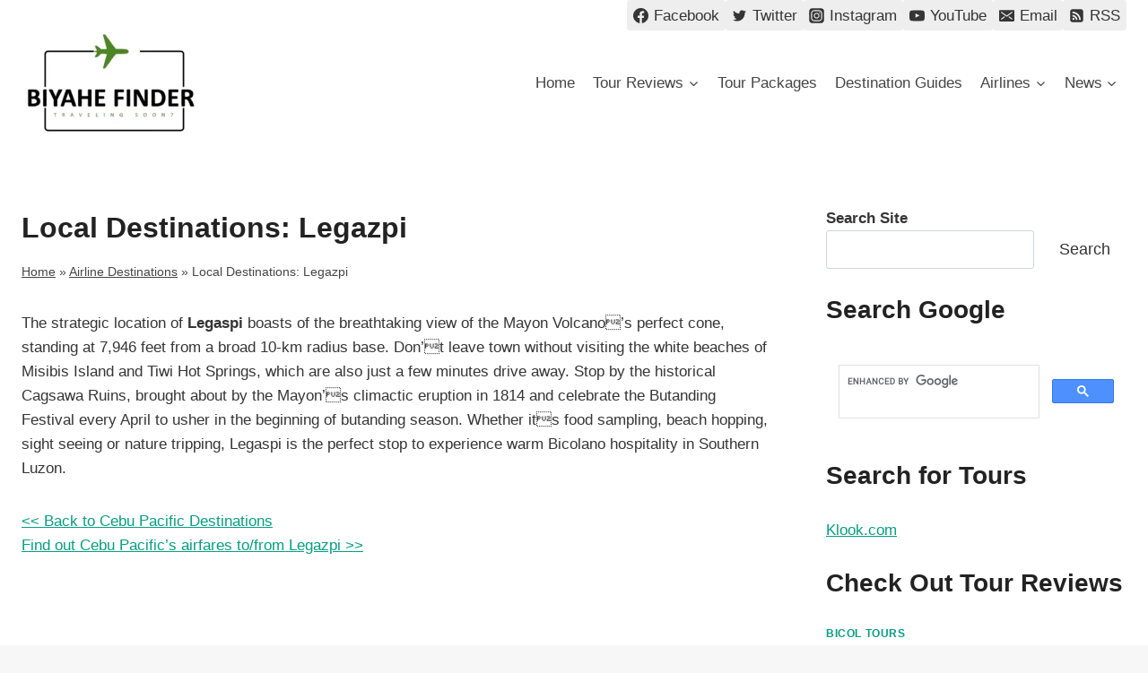

--- FILE ---
content_type: text/html; charset=UTF-8
request_url: https://biyahefinder.com/destinations/legazpi/
body_size: 37784
content:
<!doctype html>
<html lang="en-US" prefix="og: https://ogp.me/ns#" class="no-js" itemtype="https://schema.org/WebPage" itemscope>
<head>
	<meta charset="UTF-8">
	<meta name="viewport" content="width=device-width, initial-scale=1, minimum-scale=1">
		<style>img:is([sizes="auto" i], [sizes^="auto," i]) { contain-intrinsic-size: 3000px 1500px }</style>
	
<!-- Search Engine Optimization by Rank Math PRO - https://rankmath.com/ -->
<title>Local Destinations: Legazpi - BiyaheFinder</title>
<meta name="description" content="The strategic location of Legaspi boasts of the breathtaking view of the Mayon Volcano&#039;s perfect cone, standing at 7,946 feet from a broad 10-km radius base."/>
<meta name="robots" content="follow, index, max-snippet:-1, max-video-preview:-1, max-image-preview:large"/>
<link rel="canonical" href="https://biyahefinder.com/destinations/legazpi/" />
<meta property="og:locale" content="en_US" />
<meta property="og:type" content="article" />
<meta property="og:title" content="Local Destinations: Legazpi - BiyaheFinder" />
<meta property="og:description" content="The strategic location of Legaspi boasts of the breathtaking view of the Mayon Volcano&#039;s perfect cone, standing at 7,946 feet from a broad 10-km radius base." />
<meta property="og:url" content="https://biyahefinder.com/destinations/legazpi/" />
<meta property="og:site_name" content="BiyaheFinder" />
<meta property="article:publisher" content="https://www.facebook.com/BiyaheFinder/" />
<meta property="article:author" content="https://www.facebook.com/BiyaheFinder/" />
<meta property="article:tag" content="Legazpi" />
<meta property="article:tag" content="Local Destinations" />
<meta property="og:updated_time" content="2021-03-23T11:04:29+08:00" />
<meta property="og:image" content="https://biyahefinder.com/wp-content/uploads/2021/01/BiyaheFinder.png" />
<meta property="og:image:secure_url" content="https://biyahefinder.com/wp-content/uploads/2021/01/BiyaheFinder.png" />
<meta property="og:image:width" content="1280" />
<meta property="og:image:height" content="839" />
<meta property="og:image:alt" content="Local Destinations: Legazpi" />
<meta property="og:image:type" content="image/png" />
<meta property="article:published_time" content="2008-03-06T10:32:45+08:00" />
<meta property="article:modified_time" content="2021-03-23T11:04:29+08:00" />
<meta name="twitter:card" content="summary_large_image" />
<meta name="twitter:title" content="Local Destinations: Legazpi - BiyaheFinder" />
<meta name="twitter:description" content="The strategic location of Legaspi boasts of the breathtaking view of the Mayon Volcano&#039;s perfect cone, standing at 7,946 feet from a broad 10-km radius base." />
<meta name="twitter:site" content="@https://twitter.com/biyahefinder" />
<meta name="twitter:creator" content="@biyahefinder" />
<meta name="twitter:image" content="https://biyahefinder.com/wp-content/uploads/2021/01/BiyaheFinder.png" />
<script type="application/ld+json" class="rank-math-schema-pro">{"@context":"https://schema.org","@graph":[{"@type":"Organization","@id":"https://biyahefinder.com/#organization","name":"BiyaheFinder - Philippine Travel Guide","url":"https://biyahefinder.com","sameAs":["https://www.facebook.com/BiyaheFinder/","https://twitter.com/https://twitter.com/biyahefinder"],"email":"admin@biyahe.com","logo":{"@type":"ImageObject","@id":"https://biyahefinder.com/#logo","url":"https://biyahefinder.com/wp-content/uploads/2021/01/BiyaheFinder_Square-e1610063475716.png","contentUrl":"https://biyahefinder.com/wp-content/uploads/2021/01/BiyaheFinder_Square-e1610063475716.png","caption":"BiyaheFinder - Philippine Travel Guide","inLanguage":"en-US","width":"200","height":"185"}},{"@type":"WebSite","@id":"https://biyahefinder.com/#website","url":"https://biyahefinder.com","name":"BiyaheFinder - Philippine Travel Guide","publisher":{"@id":"https://biyahefinder.com/#organization"},"inLanguage":"en-US"},{"@type":"ImageObject","@id":"https://biyahefinder.com/wp-content/uploads/2021/01/BiyaheFinder.png","url":"https://biyahefinder.com/wp-content/uploads/2021/01/BiyaheFinder.png","width":"1280","height":"839","inLanguage":"en-US"},{"@type":"BreadcrumbList","@id":"https://biyahefinder.com/destinations/legazpi/#breadcrumb","itemListElement":[{"@type":"ListItem","position":"1","item":{"@id":"https://biyahefinder.com","name":"Home"}},{"@type":"ListItem","position":"2","item":{"@id":"https://biyahefinder.com/destinations/","name":"Airline Destinations"}},{"@type":"ListItem","position":"3","item":{"@id":"https://biyahefinder.com/destinations/legazpi/","name":"Local Destinations: Legazpi"}}]},{"@type":"WebPage","@id":"https://biyahefinder.com/destinations/legazpi/#webpage","url":"https://biyahefinder.com/destinations/legazpi/","name":"Local Destinations: Legazpi - BiyaheFinder","datePublished":"2008-03-06T10:32:45+08:00","dateModified":"2021-03-23T11:04:29+08:00","isPartOf":{"@id":"https://biyahefinder.com/#website"},"primaryImageOfPage":{"@id":"https://biyahefinder.com/wp-content/uploads/2021/01/BiyaheFinder.png"},"inLanguage":"en-US","breadcrumb":{"@id":"https://biyahefinder.com/destinations/legazpi/#breadcrumb"}},{"@type":"Person","@id":"https://biyahefinder.com/author/noelmd/","name":"BiyaheFinder","description":"Biyahe Finder Travel News and Promos is a Philippine Travel Guide site that compiles reports, accounts, and press releases regarding the latest travel promos, advisories, events, and updates.","url":"https://biyahefinder.com/author/noelmd/","image":{"@type":"ImageObject","@id":"https://secure.gravatar.com/avatar/fe3be7bef1d9d8d5f1fc7158c52738be5f6784109a8506b512fbb1843d6e56de?s=96&amp;d=mm&amp;r=g","url":"https://secure.gravatar.com/avatar/fe3be7bef1d9d8d5f1fc7158c52738be5f6784109a8506b512fbb1843d6e56de?s=96&amp;d=mm&amp;r=g","caption":"BiyaheFinder","inLanguage":"en-US"},"sameAs":["https://biyahefinder.com","https://www.facebook.com/BiyaheFinder/","https://twitter.com/biyahefinder"],"worksFor":{"@id":"https://biyahefinder.com/#organization"}},{"@type":"Article","headline":"Local Destinations: Legazpi - BiyaheFinder","datePublished":"2008-03-06T10:32:45+08:00","dateModified":"2021-03-23T11:04:29+08:00","articleSection":"Legazpi, Local Destinations","author":{"@id":"https://biyahefinder.com/author/noelmd/","name":"BiyaheFinder"},"publisher":{"@id":"https://biyahefinder.com/#organization"},"description":"The strategic location of Legaspi boasts of the breathtaking view of the Mayon Volcano\u0092&#039;s perfect cone, standing at 7,946 feet from a broad 10-km radius base.","name":"Local Destinations: Legazpi - BiyaheFinder","@id":"https://biyahefinder.com/destinations/legazpi/#richSnippet","isPartOf":{"@id":"https://biyahefinder.com/destinations/legazpi/#webpage"},"image":{"@id":"https://biyahefinder.com/wp-content/uploads/2021/01/BiyaheFinder.png"},"inLanguage":"en-US","mainEntityOfPage":{"@id":"https://biyahefinder.com/destinations/legazpi/#webpage"}}]}</script>
<!-- /Rank Math WordPress SEO plugin -->

<link rel='dns-prefetch' href='//www.googletagmanager.com' />
<link rel='dns-prefetch' href='//pagead2.googlesyndication.com' />
<link rel="alternate" type="application/rss+xml" title="BiyaheFinder &raquo; Feed" href="https://biyahefinder.com/feed/" />
<link rel="alternate" type="application/rss+xml" title="BiyaheFinder &raquo; Comments Feed" href="https://biyahefinder.com/comments/feed/" />
			<script>document.documentElement.classList.remove( 'no-js' );</script>
			<script>
window._wpemojiSettings = {"baseUrl":"https:\/\/s.w.org\/images\/core\/emoji\/16.0.1\/72x72\/","ext":".png","svgUrl":"https:\/\/s.w.org\/images\/core\/emoji\/16.0.1\/svg\/","svgExt":".svg","source":{"concatemoji":"https:\/\/biyahefinder.com\/wp-includes\/js\/wp-emoji-release.min.js?ver=6.8.3"}};
/*! This file is auto-generated */
!function(s,n){var o,i,e;function c(e){try{var t={supportTests:e,timestamp:(new Date).valueOf()};sessionStorage.setItem(o,JSON.stringify(t))}catch(e){}}function p(e,t,n){e.clearRect(0,0,e.canvas.width,e.canvas.height),e.fillText(t,0,0);var t=new Uint32Array(e.getImageData(0,0,e.canvas.width,e.canvas.height).data),a=(e.clearRect(0,0,e.canvas.width,e.canvas.height),e.fillText(n,0,0),new Uint32Array(e.getImageData(0,0,e.canvas.width,e.canvas.height).data));return t.every(function(e,t){return e===a[t]})}function u(e,t){e.clearRect(0,0,e.canvas.width,e.canvas.height),e.fillText(t,0,0);for(var n=e.getImageData(16,16,1,1),a=0;a<n.data.length;a++)if(0!==n.data[a])return!1;return!0}function f(e,t,n,a){switch(t){case"flag":return n(e,"\ud83c\udff3\ufe0f\u200d\u26a7\ufe0f","\ud83c\udff3\ufe0f\u200b\u26a7\ufe0f")?!1:!n(e,"\ud83c\udde8\ud83c\uddf6","\ud83c\udde8\u200b\ud83c\uddf6")&&!n(e,"\ud83c\udff4\udb40\udc67\udb40\udc62\udb40\udc65\udb40\udc6e\udb40\udc67\udb40\udc7f","\ud83c\udff4\u200b\udb40\udc67\u200b\udb40\udc62\u200b\udb40\udc65\u200b\udb40\udc6e\u200b\udb40\udc67\u200b\udb40\udc7f");case"emoji":return!a(e,"\ud83e\udedf")}return!1}function g(e,t,n,a){var r="undefined"!=typeof WorkerGlobalScope&&self instanceof WorkerGlobalScope?new OffscreenCanvas(300,150):s.createElement("canvas"),o=r.getContext("2d",{willReadFrequently:!0}),i=(o.textBaseline="top",o.font="600 32px Arial",{});return e.forEach(function(e){i[e]=t(o,e,n,a)}),i}function t(e){var t=s.createElement("script");t.src=e,t.defer=!0,s.head.appendChild(t)}"undefined"!=typeof Promise&&(o="wpEmojiSettingsSupports",i=["flag","emoji"],n.supports={everything:!0,everythingExceptFlag:!0},e=new Promise(function(e){s.addEventListener("DOMContentLoaded",e,{once:!0})}),new Promise(function(t){var n=function(){try{var e=JSON.parse(sessionStorage.getItem(o));if("object"==typeof e&&"number"==typeof e.timestamp&&(new Date).valueOf()<e.timestamp+604800&&"object"==typeof e.supportTests)return e.supportTests}catch(e){}return null}();if(!n){if("undefined"!=typeof Worker&&"undefined"!=typeof OffscreenCanvas&&"undefined"!=typeof URL&&URL.createObjectURL&&"undefined"!=typeof Blob)try{var e="postMessage("+g.toString()+"("+[JSON.stringify(i),f.toString(),p.toString(),u.toString()].join(",")+"));",a=new Blob([e],{type:"text/javascript"}),r=new Worker(URL.createObjectURL(a),{name:"wpTestEmojiSupports"});return void(r.onmessage=function(e){c(n=e.data),r.terminate(),t(n)})}catch(e){}c(n=g(i,f,p,u))}t(n)}).then(function(e){for(var t in e)n.supports[t]=e[t],n.supports.everything=n.supports.everything&&n.supports[t],"flag"!==t&&(n.supports.everythingExceptFlag=n.supports.everythingExceptFlag&&n.supports[t]);n.supports.everythingExceptFlag=n.supports.everythingExceptFlag&&!n.supports.flag,n.DOMReady=!1,n.readyCallback=function(){n.DOMReady=!0}}).then(function(){return e}).then(function(){var e;n.supports.everything||(n.readyCallback(),(e=n.source||{}).concatemoji?t(e.concatemoji):e.wpemoji&&e.twemoji&&(t(e.twemoji),t(e.wpemoji)))}))}((window,document),window._wpemojiSettings);
</script>

<style id='wp-emoji-styles-inline-css'>

	img.wp-smiley, img.emoji {
		display: inline !important;
		border: none !important;
		box-shadow: none !important;
		height: 1em !important;
		width: 1em !important;
		margin: 0 0.07em !important;
		vertical-align: -0.1em !important;
		background: none !important;
		padding: 0 !important;
	}
</style>
<link rel='stylesheet' id='wp-block-library-css' href='https://biyahefinder.com/wp-includes/css/dist/block-library/style.min.css?ver=6.8.3' media='all' />
<style id='classic-theme-styles-inline-css'>
/*! This file is auto-generated */
.wp-block-button__link{color:#fff;background-color:#32373c;border-radius:9999px;box-shadow:none;text-decoration:none;padding:calc(.667em + 2px) calc(1.333em + 2px);font-size:1.125em}.wp-block-file__button{background:#32373c;color:#fff;text-decoration:none}
</style>
<style id='global-styles-inline-css'>
:root{--wp--preset--aspect-ratio--square: 1;--wp--preset--aspect-ratio--4-3: 4/3;--wp--preset--aspect-ratio--3-4: 3/4;--wp--preset--aspect-ratio--3-2: 3/2;--wp--preset--aspect-ratio--2-3: 2/3;--wp--preset--aspect-ratio--16-9: 16/9;--wp--preset--aspect-ratio--9-16: 9/16;--wp--preset--color--black: #000000;--wp--preset--color--cyan-bluish-gray: #abb8c3;--wp--preset--color--white: #ffffff;--wp--preset--color--pale-pink: #f78da7;--wp--preset--color--vivid-red: #cf2e2e;--wp--preset--color--luminous-vivid-orange: #ff6900;--wp--preset--color--luminous-vivid-amber: #fcb900;--wp--preset--color--light-green-cyan: #7bdcb5;--wp--preset--color--vivid-green-cyan: #00d084;--wp--preset--color--pale-cyan-blue: #8ed1fc;--wp--preset--color--vivid-cyan-blue: #0693e3;--wp--preset--color--vivid-purple: #9b51e0;--wp--preset--color--theme-palette-1: var(--global-palette1);--wp--preset--color--theme-palette-2: var(--global-palette2);--wp--preset--color--theme-palette-3: var(--global-palette3);--wp--preset--color--theme-palette-4: var(--global-palette4);--wp--preset--color--theme-palette-5: var(--global-palette5);--wp--preset--color--theme-palette-6: var(--global-palette6);--wp--preset--color--theme-palette-7: var(--global-palette7);--wp--preset--color--theme-palette-8: var(--global-palette8);--wp--preset--color--theme-palette-9: var(--global-palette9);--wp--preset--gradient--vivid-cyan-blue-to-vivid-purple: linear-gradient(135deg,rgba(6,147,227,1) 0%,rgb(155,81,224) 100%);--wp--preset--gradient--light-green-cyan-to-vivid-green-cyan: linear-gradient(135deg,rgb(122,220,180) 0%,rgb(0,208,130) 100%);--wp--preset--gradient--luminous-vivid-amber-to-luminous-vivid-orange: linear-gradient(135deg,rgba(252,185,0,1) 0%,rgba(255,105,0,1) 100%);--wp--preset--gradient--luminous-vivid-orange-to-vivid-red: linear-gradient(135deg,rgba(255,105,0,1) 0%,rgb(207,46,46) 100%);--wp--preset--gradient--very-light-gray-to-cyan-bluish-gray: linear-gradient(135deg,rgb(238,238,238) 0%,rgb(169,184,195) 100%);--wp--preset--gradient--cool-to-warm-spectrum: linear-gradient(135deg,rgb(74,234,220) 0%,rgb(151,120,209) 20%,rgb(207,42,186) 40%,rgb(238,44,130) 60%,rgb(251,105,98) 80%,rgb(254,248,76) 100%);--wp--preset--gradient--blush-light-purple: linear-gradient(135deg,rgb(255,206,236) 0%,rgb(152,150,240) 100%);--wp--preset--gradient--blush-bordeaux: linear-gradient(135deg,rgb(254,205,165) 0%,rgb(254,45,45) 50%,rgb(107,0,62) 100%);--wp--preset--gradient--luminous-dusk: linear-gradient(135deg,rgb(255,203,112) 0%,rgb(199,81,192) 50%,rgb(65,88,208) 100%);--wp--preset--gradient--pale-ocean: linear-gradient(135deg,rgb(255,245,203) 0%,rgb(182,227,212) 50%,rgb(51,167,181) 100%);--wp--preset--gradient--electric-grass: linear-gradient(135deg,rgb(202,248,128) 0%,rgb(113,206,126) 100%);--wp--preset--gradient--midnight: linear-gradient(135deg,rgb(2,3,129) 0%,rgb(40,116,252) 100%);--wp--preset--font-size--small: var(--global-font-size-small);--wp--preset--font-size--medium: var(--global-font-size-medium);--wp--preset--font-size--large: var(--global-font-size-large);--wp--preset--font-size--x-large: 42px;--wp--preset--font-size--larger: var(--global-font-size-larger);--wp--preset--font-size--xxlarge: var(--global-font-size-xxlarge);--wp--preset--spacing--20: 0.44rem;--wp--preset--spacing--30: 0.67rem;--wp--preset--spacing--40: 1rem;--wp--preset--spacing--50: 1.5rem;--wp--preset--spacing--60: 2.25rem;--wp--preset--spacing--70: 3.38rem;--wp--preset--spacing--80: 5.06rem;--wp--preset--shadow--natural: 6px 6px 9px rgba(0, 0, 0, 0.2);--wp--preset--shadow--deep: 12px 12px 50px rgba(0, 0, 0, 0.4);--wp--preset--shadow--sharp: 6px 6px 0px rgba(0, 0, 0, 0.2);--wp--preset--shadow--outlined: 6px 6px 0px -3px rgba(255, 255, 255, 1), 6px 6px rgba(0, 0, 0, 1);--wp--preset--shadow--crisp: 6px 6px 0px rgba(0, 0, 0, 1);}:where(.is-layout-flex){gap: 0.5em;}:where(.is-layout-grid){gap: 0.5em;}body .is-layout-flex{display: flex;}.is-layout-flex{flex-wrap: wrap;align-items: center;}.is-layout-flex > :is(*, div){margin: 0;}body .is-layout-grid{display: grid;}.is-layout-grid > :is(*, div){margin: 0;}:where(.wp-block-columns.is-layout-flex){gap: 2em;}:where(.wp-block-columns.is-layout-grid){gap: 2em;}:where(.wp-block-post-template.is-layout-flex){gap: 1.25em;}:where(.wp-block-post-template.is-layout-grid){gap: 1.25em;}.has-black-color{color: var(--wp--preset--color--black) !important;}.has-cyan-bluish-gray-color{color: var(--wp--preset--color--cyan-bluish-gray) !important;}.has-white-color{color: var(--wp--preset--color--white) !important;}.has-pale-pink-color{color: var(--wp--preset--color--pale-pink) !important;}.has-vivid-red-color{color: var(--wp--preset--color--vivid-red) !important;}.has-luminous-vivid-orange-color{color: var(--wp--preset--color--luminous-vivid-orange) !important;}.has-luminous-vivid-amber-color{color: var(--wp--preset--color--luminous-vivid-amber) !important;}.has-light-green-cyan-color{color: var(--wp--preset--color--light-green-cyan) !important;}.has-vivid-green-cyan-color{color: var(--wp--preset--color--vivid-green-cyan) !important;}.has-pale-cyan-blue-color{color: var(--wp--preset--color--pale-cyan-blue) !important;}.has-vivid-cyan-blue-color{color: var(--wp--preset--color--vivid-cyan-blue) !important;}.has-vivid-purple-color{color: var(--wp--preset--color--vivid-purple) !important;}.has-black-background-color{background-color: var(--wp--preset--color--black) !important;}.has-cyan-bluish-gray-background-color{background-color: var(--wp--preset--color--cyan-bluish-gray) !important;}.has-white-background-color{background-color: var(--wp--preset--color--white) !important;}.has-pale-pink-background-color{background-color: var(--wp--preset--color--pale-pink) !important;}.has-vivid-red-background-color{background-color: var(--wp--preset--color--vivid-red) !important;}.has-luminous-vivid-orange-background-color{background-color: var(--wp--preset--color--luminous-vivid-orange) !important;}.has-luminous-vivid-amber-background-color{background-color: var(--wp--preset--color--luminous-vivid-amber) !important;}.has-light-green-cyan-background-color{background-color: var(--wp--preset--color--light-green-cyan) !important;}.has-vivid-green-cyan-background-color{background-color: var(--wp--preset--color--vivid-green-cyan) !important;}.has-pale-cyan-blue-background-color{background-color: var(--wp--preset--color--pale-cyan-blue) !important;}.has-vivid-cyan-blue-background-color{background-color: var(--wp--preset--color--vivid-cyan-blue) !important;}.has-vivid-purple-background-color{background-color: var(--wp--preset--color--vivid-purple) !important;}.has-black-border-color{border-color: var(--wp--preset--color--black) !important;}.has-cyan-bluish-gray-border-color{border-color: var(--wp--preset--color--cyan-bluish-gray) !important;}.has-white-border-color{border-color: var(--wp--preset--color--white) !important;}.has-pale-pink-border-color{border-color: var(--wp--preset--color--pale-pink) !important;}.has-vivid-red-border-color{border-color: var(--wp--preset--color--vivid-red) !important;}.has-luminous-vivid-orange-border-color{border-color: var(--wp--preset--color--luminous-vivid-orange) !important;}.has-luminous-vivid-amber-border-color{border-color: var(--wp--preset--color--luminous-vivid-amber) !important;}.has-light-green-cyan-border-color{border-color: var(--wp--preset--color--light-green-cyan) !important;}.has-vivid-green-cyan-border-color{border-color: var(--wp--preset--color--vivid-green-cyan) !important;}.has-pale-cyan-blue-border-color{border-color: var(--wp--preset--color--pale-cyan-blue) !important;}.has-vivid-cyan-blue-border-color{border-color: var(--wp--preset--color--vivid-cyan-blue) !important;}.has-vivid-purple-border-color{border-color: var(--wp--preset--color--vivid-purple) !important;}.has-vivid-cyan-blue-to-vivid-purple-gradient-background{background: var(--wp--preset--gradient--vivid-cyan-blue-to-vivid-purple) !important;}.has-light-green-cyan-to-vivid-green-cyan-gradient-background{background: var(--wp--preset--gradient--light-green-cyan-to-vivid-green-cyan) !important;}.has-luminous-vivid-amber-to-luminous-vivid-orange-gradient-background{background: var(--wp--preset--gradient--luminous-vivid-amber-to-luminous-vivid-orange) !important;}.has-luminous-vivid-orange-to-vivid-red-gradient-background{background: var(--wp--preset--gradient--luminous-vivid-orange-to-vivid-red) !important;}.has-very-light-gray-to-cyan-bluish-gray-gradient-background{background: var(--wp--preset--gradient--very-light-gray-to-cyan-bluish-gray) !important;}.has-cool-to-warm-spectrum-gradient-background{background: var(--wp--preset--gradient--cool-to-warm-spectrum) !important;}.has-blush-light-purple-gradient-background{background: var(--wp--preset--gradient--blush-light-purple) !important;}.has-blush-bordeaux-gradient-background{background: var(--wp--preset--gradient--blush-bordeaux) !important;}.has-luminous-dusk-gradient-background{background: var(--wp--preset--gradient--luminous-dusk) !important;}.has-pale-ocean-gradient-background{background: var(--wp--preset--gradient--pale-ocean) !important;}.has-electric-grass-gradient-background{background: var(--wp--preset--gradient--electric-grass) !important;}.has-midnight-gradient-background{background: var(--wp--preset--gradient--midnight) !important;}.has-small-font-size{font-size: var(--wp--preset--font-size--small) !important;}.has-medium-font-size{font-size: var(--wp--preset--font-size--medium) !important;}.has-large-font-size{font-size: var(--wp--preset--font-size--large) !important;}.has-x-large-font-size{font-size: var(--wp--preset--font-size--x-large) !important;}
:where(.wp-block-post-template.is-layout-flex){gap: 1.25em;}:where(.wp-block-post-template.is-layout-grid){gap: 1.25em;}
:where(.wp-block-columns.is-layout-flex){gap: 2em;}:where(.wp-block-columns.is-layout-grid){gap: 2em;}
:root :where(.wp-block-pullquote){font-size: 1.5em;line-height: 1.6;}
</style>
<link rel='stylesheet' id='SFSIPLUSmainCss-css' href='https://biyahefinder.com/wp-content/plugins/ultimate-social-media-plus/css/sfsi-style.css?ver=3.7.1' media='all' />
<link rel='stylesheet' id='kadence-global-css' href='https://biyahefinder.com/wp-content/themes/kadence/assets/css/global.min.css?ver=1.2.14' media='all' />
<style id='kadence-global-inline-css'>
/* Kadence Base CSS */
:root{--global-palette1:#049f82;--global-palette2:#008f72;--global-palette3:#222222;--global-palette4:#353535;--global-palette5:#454545;--global-palette6:#676767;--global-palette7:#eeeeee;--global-palette8:#f7f7f7;--global-palette9:#ffffff;--global-palette9rgb:255, 255, 255;--global-palette-highlight:var(--global-palette1);--global-palette-highlight-alt:var(--global-palette2);--global-palette-highlight-alt2:var(--global-palette9);--global-palette-btn-bg:var(--global-palette1);--global-palette-btn-bg-hover:var(--global-palette2);--global-palette-btn:var(--global-palette9);--global-palette-btn-hover:var(--global-palette9);--global-body-font-family:-apple-system,BlinkMacSystemFont,"Segoe UI",Roboto,Oxygen-Sans,Ubuntu,Cantarell,"Helvetica Neue",sans-serif, "Apple Color Emoji", "Segoe UI Emoji", "Segoe UI Symbol";--global-heading-font-family:inherit;--global-primary-nav-font-family:inherit;--global-fallback-font:sans-serif;--global-display-fallback-font:sans-serif;--global-content-width:1290px;--global-content-narrow-width:842px;--global-content-edge-padding:1.5rem;--global-content-boxed-padding:2rem;--global-calc-content-width:calc(1290px - var(--global-content-edge-padding) - var(--global-content-edge-padding) );--wp--style--global--content-size:var(--global-calc-content-width);}.wp-site-blocks{--global-vw:calc( 100vw - ( 0.5 * var(--scrollbar-offset)));}body{background:var(--global-palette8);}body, input, select, optgroup, textarea{font-weight:400;font-size:17px;line-height:1.6;font-family:var(--global-body-font-family);color:var(--global-palette4);}.content-bg, body.content-style-unboxed .site{background:var(--global-palette9);}h1,h2,h3,h4,h5,h6{font-family:var(--global-heading-font-family);}h1{font-weight:700;font-size:32px;line-height:1.5;color:var(--global-palette3);}h2{font-weight:700;font-size:28px;line-height:1.5;color:var(--global-palette3);}h3{font-weight:700;font-size:24px;line-height:1.5;color:var(--global-palette3);}h4{font-weight:700;font-size:22px;line-height:1.5;color:var(--global-palette4);}h5{font-weight:700;font-size:20px;line-height:1.5;color:var(--global-palette4);}h6{font-style:normal;font-weight:600;font-size:16px;line-height:1.5;color:var(--global-palette2);}.entry-hero .kadence-breadcrumbs{max-width:1290px;}.site-container, .site-header-row-layout-contained, .site-footer-row-layout-contained, .entry-hero-layout-contained, .comments-area, .alignfull > .wp-block-cover__inner-container, .alignwide > .wp-block-cover__inner-container{max-width:var(--global-content-width);}.content-width-narrow .content-container.site-container, .content-width-narrow .hero-container.site-container{max-width:var(--global-content-narrow-width);}@media all and (min-width: 1520px){.wp-site-blocks .content-container  .alignwide{margin-left:-115px;margin-right:-115px;width:unset;max-width:unset;}}@media all and (min-width: 1102px){.content-width-narrow .wp-site-blocks .content-container .alignwide{margin-left:-130px;margin-right:-130px;width:unset;max-width:unset;}}.content-style-boxed .wp-site-blocks .entry-content .alignwide{margin-left:calc( -1 * var( --global-content-boxed-padding ) );margin-right:calc( -1 * var( --global-content-boxed-padding ) );}.content-area{margin-top:5rem;margin-bottom:5rem;}@media all and (max-width: 1024px){.content-area{margin-top:3rem;margin-bottom:3rem;}}@media all and (max-width: 767px){.content-area{margin-top:2rem;margin-bottom:2rem;}}@media all and (max-width: 1024px){:root{--global-content-boxed-padding:2rem;}}@media all and (max-width: 767px){:root{--global-content-boxed-padding:1.5rem;}}.entry-content-wrap{padding:2rem;}@media all and (max-width: 1024px){.entry-content-wrap{padding:2rem;}}@media all and (max-width: 767px){.entry-content-wrap{padding:1.5rem;}}.entry.single-entry{box-shadow:0px 15px 15px -10px rgba(0,0,0,0.05);}.entry.loop-entry{box-shadow:0px 15px 15px -10px rgba(0,0,0,0.05);}.loop-entry .entry-content-wrap{padding:2rem;}@media all and (max-width: 1024px){.loop-entry .entry-content-wrap{padding:2rem;}}@media all and (max-width: 767px){.loop-entry .entry-content-wrap{padding:1.5rem;}}.primary-sidebar.widget-area .widget{margin-bottom:1.5em;color:var(--global-palette4);}.primary-sidebar.widget-area .widget-title{font-weight:700;font-size:20px;line-height:1.5;color:var(--global-palette3);}button, .button, .wp-block-button__link, input[type="button"], input[type="reset"], input[type="submit"], .fl-button, .elementor-button-wrapper .elementor-button, .wc-block-components-checkout-place-order-button, .wc-block-cart__submit{box-shadow:0px 0px 0px -7px rgba(0,0,0,0);}button:hover, button:focus, button:active, .button:hover, .button:focus, .button:active, .wp-block-button__link:hover, .wp-block-button__link:focus, .wp-block-button__link:active, input[type="button"]:hover, input[type="button"]:focus, input[type="button"]:active, input[type="reset"]:hover, input[type="reset"]:focus, input[type="reset"]:active, input[type="submit"]:hover, input[type="submit"]:focus, input[type="submit"]:active, .elementor-button-wrapper .elementor-button:hover, .elementor-button-wrapper .elementor-button:focus, .elementor-button-wrapper .elementor-button:active, .wc-block-cart__submit:hover{box-shadow:0px 15px 25px -7px rgba(0,0,0,0.1);}.kb-button.kb-btn-global-outline.kb-btn-global-inherit{padding-top:calc(px - 2px);padding-right:calc(px - 2px);padding-bottom:calc(px - 2px);padding-left:calc(px - 2px);}@media all and (min-width: 1025px){.transparent-header .entry-hero .entry-hero-container-inner{padding-top:calc(0px + 80px);}}@media all and (max-width: 1024px){.mobile-transparent-header .entry-hero .entry-hero-container-inner{padding-top:0px;}}@media all and (max-width: 767px){.mobile-transparent-header .entry-hero .entry-hero-container-inner{padding-top:0px;}}#kt-scroll-up-reader, #kt-scroll-up{border-radius:0px 0px 0px 0px;bottom:201px;font-size:1.2em;padding:0.4em 0.4em 0.4em 0.4em;}#kt-scroll-up-reader.scroll-up-side-right, #kt-scroll-up.scroll-up-side-right{right:30px;}#kt-scroll-up-reader.scroll-up-side-left, #kt-scroll-up.scroll-up-side-left{left:30px;}@media all and (max-width: 767px){#kt-scroll-up-reader, #kt-scroll-up{bottom:143px;}}.entry-hero.page-hero-section .entry-header{min-height:200px;}
/* Kadence Header CSS */
@media all and (max-width: 1024px){.mobile-transparent-header #masthead{position:absolute;left:0px;right:0px;z-index:100;}.kadence-scrollbar-fixer.mobile-transparent-header #masthead{right:var(--scrollbar-offset,0);}.mobile-transparent-header #masthead, .mobile-transparent-header .site-top-header-wrap .site-header-row-container-inner, .mobile-transparent-header .site-main-header-wrap .site-header-row-container-inner, .mobile-transparent-header .site-bottom-header-wrap .site-header-row-container-inner{background:transparent;}.site-header-row-tablet-layout-fullwidth, .site-header-row-tablet-layout-standard{padding:0px;}}@media all and (min-width: 1025px){.transparent-header #masthead{position:absolute;left:0px;right:0px;z-index:100;}.transparent-header.kadence-scrollbar-fixer #masthead{right:var(--scrollbar-offset,0);}.transparent-header #masthead, .transparent-header .site-top-header-wrap .site-header-row-container-inner, .transparent-header .site-main-header-wrap .site-header-row-container-inner, .transparent-header .site-bottom-header-wrap .site-header-row-container-inner{background:transparent;}}.site-branding a.brand img{max-width:220px;}.site-branding a.brand img.svg-logo-image{width:220px;}@media all and (max-width: 767px){.site-branding a.brand img{max-width:120px;}.site-branding a.brand img.svg-logo-image{width:120px;}}.site-branding{padding:0px 0px 0px 0px;}#masthead, #masthead .kadence-sticky-header.item-is-fixed:not(.item-at-start):not(.site-header-row-container):not(.site-main-header-wrap), #masthead .kadence-sticky-header.item-is-fixed:not(.item-at-start) > .site-header-row-container-inner{background:#ffffff;}.site-main-header-inner-wrap{min-height:80px;}.site-top-header-inner-wrap{min-height:0px;}.site-bottom-header-inner-wrap{min-height:0px;}.header-navigation[class*="header-navigation-style-underline"] .header-menu-container.primary-menu-container>ul>li>a:after{width:calc( 100% - 1.2em);}.main-navigation .primary-menu-container > ul > li.menu-item > a{padding-left:calc(1.2em / 2);padding-right:calc(1.2em / 2);padding-top:0.6em;padding-bottom:0.6em;color:var(--global-palette5);}.main-navigation .primary-menu-container > ul > li.menu-item .dropdown-nav-special-toggle{right:calc(1.2em / 2);}.main-navigation .primary-menu-container > ul > li.menu-item > a:hover{color:var(--global-palette-highlight);}.main-navigation .primary-menu-container > ul > li.menu-item.current-menu-item > a{color:var(--global-palette3);}.header-navigation .header-menu-container ul ul.sub-menu, .header-navigation .header-menu-container ul ul.submenu{background:var(--global-palette3);box-shadow:0px 2px 13px 0px rgba(0,0,0,0.1);}.header-navigation .header-menu-container ul ul li.menu-item, .header-menu-container ul.menu > li.kadence-menu-mega-enabled > ul > li.menu-item > a{border-bottom:1px solid rgba(255,255,255,0.1);}.header-navigation .header-menu-container ul ul li.menu-item > a{width:200px;padding-top:1em;padding-bottom:1em;color:var(--global-palette8);font-size:12px;}.header-navigation .header-menu-container ul ul li.menu-item > a:hover{color:var(--global-palette9);background:var(--global-palette4);}.header-navigation .header-menu-container ul ul li.menu-item.current-menu-item > a{color:var(--global-palette9);background:var(--global-palette4);}.mobile-toggle-open-container .menu-toggle-open, .mobile-toggle-open-container .menu-toggle-open:focus{color:var(--global-palette5);padding:0.4em 0.6em 0.4em 0.6em;font-size:14px;}.mobile-toggle-open-container .menu-toggle-open.menu-toggle-style-bordered{border:1px solid currentColor;}.mobile-toggle-open-container .menu-toggle-open .menu-toggle-icon{font-size:20px;}.mobile-toggle-open-container .menu-toggle-open:hover, .mobile-toggle-open-container .menu-toggle-open:focus-visible{color:var(--global-palette-highlight);}.mobile-navigation ul li{font-size:14px;}.mobile-navigation ul li a{padding-top:1em;padding-bottom:1em;}.mobile-navigation ul li > a, .mobile-navigation ul li.menu-item-has-children > .drawer-nav-drop-wrap{color:var(--global-palette8);}.mobile-navigation ul li.current-menu-item > a, .mobile-navigation ul li.current-menu-item.menu-item-has-children > .drawer-nav-drop-wrap{color:var(--global-palette-highlight);}.mobile-navigation ul li.menu-item-has-children .drawer-nav-drop-wrap, .mobile-navigation ul li:not(.menu-item-has-children) a{border-bottom:1px solid rgba(255,255,255,0.1);}.mobile-navigation:not(.drawer-navigation-parent-toggle-true) ul li.menu-item-has-children .drawer-nav-drop-wrap button{border-left:1px solid rgba(255,255,255,0.1);}#mobile-drawer .drawer-header .drawer-toggle{padding:0.6em 0.15em 0.6em 0.15em;font-size:24px;}.header-social-wrap .header-social-inner-wrap{font-size:1em;gap:0.3em;}.header-social-wrap .header-social-inner-wrap .social-button{border:2px none transparent;border-radius:3px;}.header-mobile-social-wrap .header-mobile-social-inner-wrap{font-size:1em;gap:0.3em;}.header-mobile-social-wrap .header-mobile-social-inner-wrap .social-button{border:2px none transparent;border-radius:3px;}
/* Kadence Footer CSS */
.site-middle-footer-inner-wrap{padding-top:30px;padding-bottom:30px;grid-column-gap:30px;grid-row-gap:30px;}.site-middle-footer-inner-wrap .widget{margin-bottom:30px;}.site-middle-footer-inner-wrap .site-footer-section:not(:last-child):after{right:calc(-30px / 2);}#colophon .footer-navigation .footer-menu-container > ul > li > a{padding-left:calc(1.2em / 2);padding-right:calc(1.2em / 2);padding-top:calc(0.6em / 2);padding-bottom:calc(0.6em / 2);color:var(--global-palette5);}#colophon .footer-navigation .footer-menu-container > ul li a:hover{color:var(--global-palette-highlight);}#colophon .footer-navigation .footer-menu-container > ul li.current-menu-item > a{color:var(--global-palette3);}
</style>
<link rel='stylesheet' id='kadence-simplelightbox-css-css' href='https://biyahefinder.com/wp-content/themes/kadence/assets/css/simplelightbox.min.css?ver=1.2.14' media='all' />
<style id='akismet-widget-style-inline-css'>

			.a-stats {
				--akismet-color-mid-green: #357b49;
				--akismet-color-white: #fff;
				--akismet-color-light-grey: #f6f7f7;

				max-width: 350px;
				width: auto;
			}

			.a-stats * {
				all: unset;
				box-sizing: border-box;
			}

			.a-stats strong {
				font-weight: 600;
			}

			.a-stats a.a-stats__link,
			.a-stats a.a-stats__link:visited,
			.a-stats a.a-stats__link:active {
				background: var(--akismet-color-mid-green);
				border: none;
				box-shadow: none;
				border-radius: 8px;
				color: var(--akismet-color-white);
				cursor: pointer;
				display: block;
				font-family: -apple-system, BlinkMacSystemFont, 'Segoe UI', 'Roboto', 'Oxygen-Sans', 'Ubuntu', 'Cantarell', 'Helvetica Neue', sans-serif;
				font-weight: 500;
				padding: 12px;
				text-align: center;
				text-decoration: none;
				transition: all 0.2s ease;
			}

			/* Extra specificity to deal with TwentyTwentyOne focus style */
			.widget .a-stats a.a-stats__link:focus {
				background: var(--akismet-color-mid-green);
				color: var(--akismet-color-white);
				text-decoration: none;
			}

			.a-stats a.a-stats__link:hover {
				filter: brightness(110%);
				box-shadow: 0 4px 12px rgba(0, 0, 0, 0.06), 0 0 2px rgba(0, 0, 0, 0.16);
			}

			.a-stats .count {
				color: var(--akismet-color-white);
				display: block;
				font-size: 1.5em;
				line-height: 1.4;
				padding: 0 13px;
				white-space: nowrap;
			}
		
</style>
<link rel='stylesheet' id='kadence-rankmath-css' href='https://biyahefinder.com/wp-content/themes/kadence/assets/css/rankmath.min.css?ver=1.2.14' media='all' />
<style id='kadence-blocks-global-variables-inline-css'>
:root {--global-kb-font-size-sm:clamp(0.8rem, 0.73rem + 0.217vw, 0.9rem);--global-kb-font-size-md:clamp(1.1rem, 0.995rem + 0.326vw, 1.25rem);--global-kb-font-size-lg:clamp(1.75rem, 1.576rem + 0.543vw, 2rem);--global-kb-font-size-xl:clamp(2.25rem, 1.728rem + 1.63vw, 3rem);--global-kb-font-size-xxl:clamp(2.5rem, 1.456rem + 3.26vw, 4rem);--global-kb-font-size-xxxl:clamp(2.75rem, 0.489rem + 7.065vw, 6rem);}
</style>
<script src="https://biyahefinder.com/wp-includes/js/jquery/jquery.min.js?ver=3.7.1" id="jquery-core-js"></script>
<script src="https://biyahefinder.com/wp-includes/js/jquery/jquery-migrate.min.js?ver=3.4.1" id="jquery-migrate-js"></script>

<!-- Google tag (gtag.js) snippet added by Site Kit -->

<!-- Google Analytics snippet added by Site Kit -->
<script src="https://www.googletagmanager.com/gtag/js?id=G-B53Z4YF301" id="google_gtagjs-js" async></script>
<script id="google_gtagjs-js-after">
window.dataLayer = window.dataLayer || [];function gtag(){dataLayer.push(arguments);}
gtag("set","linker",{"domains":["biyahefinder.com"]});
gtag("js", new Date());
gtag("set", "developer_id.dZTNiMT", true);
gtag("config", "G-B53Z4YF301");
</script>

<!-- End Google tag (gtag.js) snippet added by Site Kit -->
<link rel="https://api.w.org/" href="https://biyahefinder.com/wp-json/" /><link rel="alternate" title="JSON" type="application/json" href="https://biyahefinder.com/wp-json/wp/v2/pages/317" /><link rel="EditURI" type="application/rsd+xml" title="RSD" href="https://biyahefinder.com/xmlrpc.php?rsd" />
<meta name="generator" content="WordPress 6.8.3" />
<link rel='shortlink' href='https://biyahefinder.com/?p=317' />
<link rel="alternate" title="oEmbed (JSON)" type="application/json+oembed" href="https://biyahefinder.com/wp-json/oembed/1.0/embed?url=https%3A%2F%2Fbiyahefinder.com%2Fdestinations%2Flegazpi%2F" />
<link rel="alternate" title="oEmbed (XML)" type="text/xml+oembed" href="https://biyahefinder.com/wp-json/oembed/1.0/embed?url=https%3A%2F%2Fbiyahefinder.com%2Fdestinations%2Flegazpi%2F&#038;format=xml" />
<meta name="generator" content="Site Kit by Google 1.154.0" /><!--header code-->
	<!--adsense amp-->
	<script async custom-element="amp-ad" src="https://cdn.ampproject.org/v0/amp-ad-0.1.js"></script>
<!--/adsense amp-->
<!--google analytics-->
	<!-- Global site tag (gtag.js) - Google Analytics -->
<script async src="https://www.googletagmanager.com/gtag/js?id=UA-176587-46"></script>
<script>
  window.dataLayer = window.dataLayer || [];
  function gtag(){dataLayer.push(arguments);}
  gtag('js', new Date());

  gtag('config', 'UA-176587-46');
</script>
<!--google analytics-->
<!--google adsense-->
	<script data-ad-client="ca-pub-8800401958842453" async src="https://pagead2.googlesyndication.com/pagead/js/adsbygoogle.js"></script>
<!--/google adsense-->
<!--google adsense-->
<script async src="https://pagead2.googlesyndication.com/pagead/js/adsbygoogle.js?client=ca-pub-8800401958842453"
     crossorigin="anonymous"></script>
<!--/google adsense-->
<!-- fb IA -->
			<meta property="fb:pages" content="206209852733410" />
	        <meta property="fb:use_automatic_ad_placement" content="enable=true ad_density=default">
<!-- /fb IA -->
<!--/header code-->	<script>
		window.addEventListener("sfsi_plus_functions_loaded", function() {
			var body = document.getElementsByTagName('body')[0];
			// console.log(body);
			body.classList.add("sfsi_plus_3.53");
		})
		// window.addEventListener('sfsi_plus_functions_loaded',function(e) {
		// 	jQuery("body").addClass("sfsi_plus_3.53")
		// });
		jQuery(document).ready(function(e) {
			jQuery("body").addClass("sfsi_plus_3.53")
		});

		function sfsi_plus_processfurther(ref) {
			var feed_id = '[base64]';
			var feedtype = 8;
			var email = jQuery(ref).find('input[name="email"]').val();
			var filter = /^(([^<>()[\]\\.,;:\s@\"]+(\.[^<>()[\]\\.,;:\s@\"]+)*)|(\".+\"))@((\[[0-9]{1,3}\.[0-9]{1,3}\.[0-9]{1,3}\.[0-9]{1,3}\])|(([a-zA-Z\-0-9]+\.)+[a-zA-Z]{2,}))$/;
			if ((email != "Enter your email") && (filter.test(email))) {
				if (feedtype == "8") {
					var url = "https://api.follow.it/subscription-form/" + feed_id + "/" + feedtype;
					window.open(url, "popupwindow", "scrollbars=yes,width=1080,height=760");
					return true;
				}
			} else {
				alert("Please enter email address");
				jQuery(ref).find('input[name="email"]').focus();
				return false;
			}
		}
	</script>
	<style>
		.sfsi_plus_subscribe_Popinner {
			width: 100% !important;
			height: auto !important;
			border: 1px solid #b5b5b5 !important;
			padding: 18px 0px !important;
			background-color: #ffffff !important;
		}

		.sfsi_plus_subscribe_Popinner form {
			margin: 0 20px !important;
		}

		.sfsi_plus_subscribe_Popinner h5 {
			font-family: Helvetica,Arial,sans-serif !important;

			font-weight: bold !important;
			color: #000000 !important;
			font-size: 16px !important;
			text-align: center !important;
			margin: 0 0 10px !important;
			padding: 0 !important;
		}

		.sfsi_plus_subscription_form_field {
			margin: 5px 0 !important;
			width: 100% !important;
			display: inline-flex;
			display: -webkit-inline-flex;
		}

		.sfsi_plus_subscription_form_field input {
			width: 100% !important;
			padding: 10px 0px !important;
		}

		.sfsi_plus_subscribe_Popinner input[type=email] {
			font-family: Helvetica,Arial,sans-serif !important;

			font-style: normal !important;
			color: #000000 !important;
			font-size: 14px !important;
			text-align: center !important;
		}

		.sfsi_plus_subscribe_Popinner input[type=email]::-webkit-input-placeholder {
			font-family: Helvetica,Arial,sans-serif !important;

			font-style: normal !important;
			color: #000000 !important;
			font-size: 14px !important;
			text-align: center !important;
		}

		.sfsi_plus_subscribe_Popinner input[type=email]:-moz-placeholder {
			/* Firefox 18- */
			font-family: Helvetica,Arial,sans-serif !important;

			font-style: normal !important;
			color: #000000 !important;
			font-size: 14px !important;
			text-align: center !important;
		}

		.sfsi_plus_subscribe_Popinner input[type=email]::-moz-placeholder {
			/* Firefox 19+ */
			font-family: Helvetica,Arial,sans-serif !important;

			font-style: normal !important;
			color: #000000 !important;
			font-size: 14px !important;
			text-align: center !important;
		}

		.sfsi_plus_subscribe_Popinner input[type=email]:-ms-input-placeholder {
			font-family: Helvetica,Arial,sans-serif !important;

			font-style: normal !important;
			color: #000000 !important;
			font-size: 14px !important;
			text-align: center !important;
		}

		.sfsi_plus_subscribe_Popinner input[type=submit] {
			font-family: Helvetica,Arial,sans-serif !important;

			font-weight: bold !important;
			color: #000000 !important;
			font-size: 16px !important;
			text-align: center !important;
			background-color: #dedede !important;
		}
	</style>
	<meta name="follow.[base64]" content="cq7Wqy0X1Pzezzet1fPn"/>		<script>
			document.documentElement.className = document.documentElement.className.replace('no-js', 'js');
		</script>
				<style>
			.no-js img.lazyload {
				display: none;
			}

			figure.wp-block-image img.lazyloading {
				min-width: 150px;
			}

						.lazyload, .lazyloading {
				opacity: 0;
			}

			.lazyloaded {
				opacity: 1;
				transition: opacity 400ms;
				transition-delay: 0ms;
			}

					</style>
		<link rel="preload" id="kadence-header-preload" href="https://biyahefinder.com/wp-content/themes/kadence/assets/css/header.min.css?ver=1.2.14" as="style">
<link rel="preload" id="kadence-content-preload" href="https://biyahefinder.com/wp-content/themes/kadence/assets/css/content.min.css?ver=1.2.14" as="style">
<link rel="preload" id="kadence-sidebar-preload" href="https://biyahefinder.com/wp-content/themes/kadence/assets/css/sidebar.min.css?ver=1.2.14" as="style">
<link rel="preload" id="kadence-footer-preload" href="https://biyahefinder.com/wp-content/themes/kadence/assets/css/footer.min.css?ver=1.2.14" as="style">

<!-- Google AdSense meta tags added by Site Kit -->
<meta name="google-adsense-platform-account" content="ca-host-pub-2644536267352236">
<meta name="google-adsense-platform-domain" content="sitekit.withgoogle.com">
<!-- End Google AdSense meta tags added by Site Kit -->
<script id="google_gtagjs" src="https://www.googletagmanager.com/gtag/js?id=G-C0FBGV6HW6" async></script>
<script id="google_gtagjs-inline">
window.dataLayer = window.dataLayer || [];function gtag(){dataLayer.push(arguments);}gtag('js', new Date());gtag('config', 'G-C0FBGV6HW6', {} );
</script>

<!-- Google AdSense snippet added by Site Kit -->
<script async src="https://pagead2.googlesyndication.com/pagead/js/adsbygoogle.js?client=ca-pub-8800401958842453&amp;host=ca-host-pub-2644536267352236" crossorigin="anonymous"></script>

<!-- End Google AdSense snippet added by Site Kit -->
<link rel="icon" href="https://biyahefinder.com/wp-content/uploads/2021/05/cropped-BiyaheFinder-Icon-32x32.jpeg" sizes="32x32" />
<link rel="icon" href="https://biyahefinder.com/wp-content/uploads/2021/05/cropped-BiyaheFinder-Icon-192x192.jpeg" sizes="192x192" />
<link rel="apple-touch-icon" href="https://biyahefinder.com/wp-content/uploads/2021/05/cropped-BiyaheFinder-Icon-180x180.jpeg" />
<meta name="msapplication-TileImage" content="https://biyahefinder.com/wp-content/uploads/2021/05/cropped-BiyaheFinder-Icon-270x270.jpeg" />
</head>

<body class="wp-singular page-template-default page page-id-317 page-child parent-pageid-6441 wp-custom-logo wp-embed-responsive wp-theme-kadence sfsi_plus_actvite_theme_default footer-on-bottom hide-focus-outline link-style-standard has-sidebar content-title-style-normal content-width-normal content-style-unboxed content-vertical-padding-show non-transparent-header mobile-non-transparent-header">
<!--fb group join-->
<div id="fb-root"></div>
<script async defer crossorigin="anonymous" src="https://connect.facebook.net/en_US/sdk.js#xfbml=1&version=v11.0&appId=261595211784354&autoLogAppEvents=1" nonce="1etBpMgk"></script>
<!--/fb group join--><div id="wrapper" class="site wp-site-blocks">
			<a class="skip-link screen-reader-text scroll-ignore" href="#main">Skip to content</a>
		<link rel='stylesheet' id='kadence-header-css' href='https://biyahefinder.com/wp-content/themes/kadence/assets/css/header.min.css?ver=1.2.14' media='all' />
<header id="masthead" class="site-header" role="banner" itemtype="https://schema.org/WPHeader" itemscope>
	<div id="main-header" class="site-header-wrap">
		<div class="site-header-inner-wrap">
			<div class="site-header-upper-wrap">
				<div class="site-header-upper-inner-wrap">
					<div class="site-top-header-wrap site-header-row-container site-header-focus-item site-header-row-layout-standard" data-section="kadence_customizer_header_top">
	<div class="site-header-row-container-inner">
				<div class="site-container">
			<div class="site-top-header-inner-wrap site-header-row site-header-row-has-sides site-header-row-no-center">
									<div class="site-header-top-section-left site-header-section site-header-section-left">
											</div>
																	<div class="site-header-top-section-right site-header-section site-header-section-right">
						<div class="site-header-item site-header-focus-item" data-section="kadence_customizer_header_social">
	<div class="header-social-wrap"><div class="header-social-inner-wrap element-social-inner-wrap social-show-label-true social-style-filled"><a href="https://www.facebook.com/BiyaheFinder/" target="_blank" rel="noopener noreferrer"  class="social-button header-social-item social-link-facebook"><span class="kadence-svg-iconset"><svg class="kadence-svg-icon kadence-facebook-svg" fill="currentColor" version="1.1" xmlns="http://www.w3.org/2000/svg" width="32" height="32" viewBox="0 0 32 32"><title>Facebook</title><path d="M31.997 15.999c0-8.836-7.163-15.999-15.999-15.999s-15.999 7.163-15.999 15.999c0 7.985 5.851 14.604 13.499 15.804v-11.18h-4.062v-4.625h4.062v-3.525c0-4.010 2.389-6.225 6.043-6.225 1.75 0 3.581 0.313 3.581 0.313v3.937h-2.017c-1.987 0-2.607 1.233-2.607 2.498v3.001h4.437l-0.709 4.625h-3.728v11.18c7.649-1.2 13.499-7.819 13.499-15.804z"></path>
				</svg></span><span class="social-label">Facebook</span></a><a href="https://twitter.com/biyahefinder" target="_blank" rel="noopener noreferrer"  class="social-button header-social-item social-link-twitter"><span class="kadence-svg-iconset"><svg class="kadence-svg-icon kadence-twitter-svg" fill="currentColor" version="1.1" xmlns="http://www.w3.org/2000/svg" width="26" height="28" viewBox="0 0 26 28"><title>Twitter</title><path d="M25.312 6.375c-0.688 1-1.547 1.891-2.531 2.609 0.016 0.219 0.016 0.438 0.016 0.656 0 6.672-5.078 14.359-14.359 14.359-2.859 0-5.516-0.828-7.75-2.266 0.406 0.047 0.797 0.063 1.219 0.063 2.359 0 4.531-0.797 6.266-2.156-2.219-0.047-4.078-1.5-4.719-3.5 0.313 0.047 0.625 0.078 0.953 0.078 0.453 0 0.906-0.063 1.328-0.172-2.312-0.469-4.047-2.5-4.047-4.953v-0.063c0.672 0.375 1.453 0.609 2.281 0.641-1.359-0.906-2.25-2.453-2.25-4.203 0-0.938 0.25-1.797 0.688-2.547 2.484 3.062 6.219 5.063 10.406 5.281-0.078-0.375-0.125-0.766-0.125-1.156 0-2.781 2.25-5.047 5.047-5.047 1.453 0 2.766 0.609 3.687 1.594 1.141-0.219 2.234-0.641 3.203-1.219-0.375 1.172-1.172 2.156-2.219 2.781 1.016-0.109 2-0.391 2.906-0.781z"></path>
				</svg></span><span class="social-label">Twitter</span></a><a href="https://www.instagram.com/biyahefinder/" target="_blank" rel="noopener noreferrer"  class="social-button header-social-item social-link-instagram"><span class="kadence-svg-iconset"><svg class="kadence-svg-icon kadence-instagram-svg" fill="currentColor" version="1.1" xmlns="http://www.w3.org/2000/svg" width="32" height="32" viewBox="0 0 32 32"><title>Instagram</title><path d="M21.138 0.242c3.767 0.007 3.914 0.038 4.65 0.144 1.52 0.219 2.795 0.825 3.837 1.821 0.584 0.562 0.987 1.112 1.349 1.848 0.442 0.899 0.659 1.75 0.758 3.016 0.021 0.271 0.031 4.592 0.031 8.916s-0.009 8.652-0.030 8.924c-0.098 1.245-0.315 2.104-0.743 2.986-0.851 1.755-2.415 3.035-4.303 3.522-0.685 0.177-1.304 0.26-2.371 0.31-0.381 0.019-4.361 0.024-8.342 0.024s-7.959-0.012-8.349-0.029c-0.921-0.044-1.639-0.136-2.288-0.303-1.876-0.485-3.469-1.784-4.303-3.515-0.436-0.904-0.642-1.731-0.751-3.045-0.031-0.373-0.039-2.296-0.039-8.87 0-2.215-0.002-3.866 0-5.121 0.006-3.764 0.037-3.915 0.144-4.652 0.219-1.518 0.825-2.795 1.825-3.833 0.549-0.569 1.105-0.975 1.811-1.326 0.915-0.456 1.756-0.668 3.106-0.781 0.374-0.031 2.298-0.038 8.878-0.038h5.13zM15.999 4.364v0c-3.159 0-3.555 0.014-4.796 0.070-1.239 0.057-2.084 0.253-2.824 0.541-0.765 0.297-1.415 0.695-2.061 1.342s-1.045 1.296-1.343 2.061c-0.288 0.74-0.485 1.586-0.541 2.824-0.056 1.241-0.070 1.638-0.070 4.798s0.014 3.556 0.070 4.797c0.057 1.239 0.253 2.084 0.541 2.824 0.297 0.765 0.695 1.415 1.342 2.061s1.296 1.046 2.061 1.343c0.74 0.288 1.586 0.484 2.825 0.541 1.241 0.056 1.638 0.070 4.798 0.070s3.556-0.014 4.797-0.070c1.239-0.057 2.085-0.253 2.826-0.541 0.765-0.297 1.413-0.696 2.060-1.343s1.045-1.296 1.343-2.061c0.286-0.74 0.482-1.586 0.541-2.824 0.056-1.241 0.070-1.637 0.070-4.797s-0.015-3.557-0.070-4.798c-0.058-1.239-0.255-2.084-0.541-2.824-0.298-0.765-0.696-1.415-1.343-2.061s-1.295-1.045-2.061-1.342c-0.742-0.288-1.588-0.484-2.827-0.541-1.241-0.056-1.636-0.070-4.796-0.070zM14.957 6.461c0.31-0 0.655 0 1.044 0 3.107 0 3.475 0.011 4.702 0.067 1.135 0.052 1.75 0.241 2.16 0.401 0.543 0.211 0.93 0.463 1.337 0.87s0.659 0.795 0.871 1.338c0.159 0.41 0.349 1.025 0.401 2.16 0.056 1.227 0.068 1.595 0.068 4.701s-0.012 3.474-0.068 4.701c-0.052 1.135-0.241 1.75-0.401 2.16-0.211 0.543-0.463 0.93-0.871 1.337s-0.794 0.659-1.337 0.87c-0.41 0.16-1.026 0.349-2.16 0.401-1.227 0.056-1.595 0.068-4.702 0.068s-3.475-0.012-4.702-0.068c-1.135-0.052-1.75-0.242-2.161-0.401-0.543-0.211-0.931-0.463-1.338-0.87s-0.659-0.794-0.871-1.337c-0.159-0.41-0.349-1.025-0.401-2.16-0.056-1.227-0.067-1.595-0.067-4.703s0.011-3.474 0.067-4.701c0.052-1.135 0.241-1.75 0.401-2.16 0.211-0.543 0.463-0.931 0.871-1.338s0.795-0.659 1.338-0.871c0.41-0.16 1.026-0.349 2.161-0.401 1.073-0.048 1.489-0.063 3.658-0.065v0.003zM16.001 10.024c-3.3 0-5.976 2.676-5.976 5.976s2.676 5.975 5.976 5.975c3.3 0 5.975-2.674 5.975-5.975s-2.675-5.976-5.975-5.976zM16.001 12.121c2.142 0 3.879 1.736 3.879 3.879s-1.737 3.879-3.879 3.879c-2.142 0-3.879-1.737-3.879-3.879s1.736-3.879 3.879-3.879zM22.212 8.393c-0.771 0-1.396 0.625-1.396 1.396s0.625 1.396 1.396 1.396 1.396-0.625 1.396-1.396c0-0.771-0.625-1.396-1.396-1.396v0.001z"></path>
				</svg></span><span class="social-label">Instagram</span></a><a href="https://www.youtube.com/channel/UCCATGl4hBHfNII_wKzo37AA" target="_blank" rel="noopener noreferrer"  class="social-button header-social-item social-link-youtube"><span class="kadence-svg-iconset"><svg class="kadence-svg-icon kadence-youtube-svg" fill="currentColor" version="1.1" xmlns="http://www.w3.org/2000/svg" width="28" height="28" viewBox="0 0 28 28"><title>YouTube</title><path d="M11.109 17.625l7.562-3.906-7.562-3.953v7.859zM14 4.156c5.891 0 9.797 0.281 9.797 0.281 0.547 0.063 1.75 0.063 2.812 1.188 0 0 0.859 0.844 1.109 2.781 0.297 2.266 0.281 4.531 0.281 4.531v2.125s0.016 2.266-0.281 4.531c-0.25 1.922-1.109 2.781-1.109 2.781-1.062 1.109-2.266 1.109-2.812 1.172 0 0-3.906 0.297-9.797 0.297v0c-7.281-0.063-9.516-0.281-9.516-0.281-0.625-0.109-2.031-0.078-3.094-1.188 0 0-0.859-0.859-1.109-2.781-0.297-2.266-0.281-4.531-0.281-4.531v-2.125s-0.016-2.266 0.281-4.531c0.25-1.937 1.109-2.781 1.109-2.781 1.062-1.125 2.266-1.125 2.812-1.188 0 0 3.906-0.281 9.797-0.281v0z"></path>
				</svg></span><span class="social-label">YouTube</span></a><a href="mailto:admin@biyahefinder.com" class="social-button header-social-item social-link-email"><span class="kadence-svg-iconset"><svg class="kadence-svg-icon kadence-email-svg" fill="currentColor" version="1.1" xmlns="http://www.w3.org/2000/svg" width="16" height="16" viewBox="0 0 16 16"><title>Email</title><path d="M15 2h-14c-0.55 0-1 0.45-1 1v10c0 0.55 0.45 1 1 1h14c0.55 0 1-0.45 1-1v-10c0-0.55-0.45-1-1-1zM5.831 9.773l-3 2.182c-0.1 0.073-0.216 0.108-0.33 0.108-0.174 0-0.345-0.080-0.455-0.232-0.183-0.251-0.127-0.603 0.124-0.786l3-2.182c0.251-0.183 0.603-0.127 0.786 0.124s0.127 0.603-0.124 0.786zM13.955 11.831c-0.11 0.151-0.282 0.232-0.455 0.232-0.115 0-0.23-0.035-0.33-0.108l-3-2.182c-0.251-0.183-0.307-0.534-0.124-0.786s0.535-0.307 0.786-0.124l3 2.182c0.251 0.183 0.307 0.535 0.124 0.786zM13.831 4.955l-5.5 4c-0.099 0.072-0.215 0.108-0.331 0.108s-0.232-0.036-0.331-0.108l-5.5-4c-0.251-0.183-0.307-0.534-0.124-0.786s0.535-0.307 0.786-0.124l5.169 3.759 5.169-3.759c0.251-0.183 0.603-0.127 0.786 0.124s0.127 0.603-0.124 0.786z"></path>
				</svg></span><span class="social-label">Email</span></a><a href="https://biyahefinder.com/feed/" target="_blank" rel="noopener noreferrer"  class="social-button header-social-item social-link-rss"><span class="kadence-svg-iconset"><svg class="kadence-svg-icon kadence-rss-svg" fill="currentColor" version="1.1" xmlns="http://www.w3.org/2000/svg" width="24" height="28" viewBox="0 0 24 28"><title>RSS</title><path d="M8 20c0-1.109-0.891-2-2-2s-2 0.891-2 2 0.891 2 2 2 2-0.891 2-2zM13.484 21.469c-0.266-4.844-4.109-8.687-8.953-8.953-0.141-0.016-0.281 0.047-0.375 0.141s-0.156 0.219-0.156 0.359v2c0 0.266 0.203 0.484 0.469 0.5 3.203 0.234 5.781 2.812 6.016 6.016 0.016 0.266 0.234 0.469 0.5 0.469h2c0.141 0 0.266-0.063 0.359-0.156s0.156-0.234 0.141-0.375zM19.484 21.484c-0.266-8.125-6.844-14.703-14.969-14.969-0.156-0.016-0.266 0.031-0.359 0.141-0.094 0.094-0.156 0.219-0.156 0.359v2c0 0.266 0.219 0.484 0.484 0.5 6.484 0.234 11.766 5.516 12 12 0.016 0.266 0.234 0.484 0.5 0.484h2c0.141 0 0.266-0.063 0.359-0.156 0.109-0.094 0.156-0.219 0.141-0.359zM24 6.5v15c0 2.484-2.016 4.5-4.5 4.5h-15c-2.484 0-4.5-2.016-4.5-4.5v-15c0-2.484 2.016-4.5 4.5-4.5h15c2.484 0 4.5 2.016 4.5 4.5z"></path>
				</svg></span><span class="social-label">RSS</span></a></div></div></div><!-- data-section="header_social" -->
					</div>
							</div>
		</div>
	</div>
</div>
<div class="site-main-header-wrap site-header-row-container site-header-focus-item site-header-row-layout-standard" data-section="kadence_customizer_header_main">
	<div class="site-header-row-container-inner">
				<div class="site-container">
			<div class="site-main-header-inner-wrap site-header-row site-header-row-has-sides site-header-row-no-center">
									<div class="site-header-main-section-left site-header-section site-header-section-left">
						<div class="site-header-item site-header-focus-item" data-section="title_tagline">
	<div class="site-branding branding-layout-standard site-brand-logo-only"><a class="brand has-logo-image" href="https://biyahefinder.com/" rel="home"><img width="200" height="116" data-src="https://biyahefinder.com/wp-content/uploads/2021/01/cropped-BiyaheFinder_Square-e1610063475716-2.png" class="custom-logo lazyload" alt="BiyaheFinder" decoding="async" src="[data-uri]" style="--smush-placeholder-width: 200px; --smush-placeholder-aspect-ratio: 200/116;" /></a></div></div><!-- data-section="title_tagline" -->
					</div>
																	<div class="site-header-main-section-right site-header-section site-header-section-right">
						<div class="site-header-item site-header-focus-item site-header-item-main-navigation header-navigation-layout-stretch-false header-navigation-layout-fill-stretch-false" data-section="kadence_customizer_primary_navigation">
		<nav id="site-navigation" class="main-navigation header-navigation nav--toggle-sub header-navigation-style-standard header-navigation-dropdown-animation-none" role="navigation" aria-label="Primary Navigation">
				<div class="primary-menu-container header-menu-container">
			<ul id="primary-menu" class="menu"><li id="menu-item-45528" class="menu-item menu-item-type-custom menu-item-object-custom menu-item-home menu-item-45528"><a href="https://biyahefinder.com">Home</a></li>
<li id="menu-item-51539" class="menu-item menu-item-type-custom menu-item-object-custom menu-item-has-children menu-item-51539"><a href="#"><span class="nav-drop-title-wrap">Tour Reviews<span class="dropdown-nav-toggle"><span class="kadence-svg-iconset svg-baseline"><svg aria-hidden="true" class="kadence-svg-icon kadence-arrow-down-svg" fill="currentColor" version="1.1" xmlns="http://www.w3.org/2000/svg" width="24" height="24" viewBox="0 0 24 24"><title>Expand</title><path d="M5.293 9.707l6 6c0.391 0.391 1.024 0.391 1.414 0l6-6c0.391-0.391 0.391-1.024 0-1.414s-1.024-0.391-1.414 0l-5.293 5.293-5.293-5.293c-0.391-0.391-1.024-0.391-1.414 0s-0.391 1.024 0 1.414z"></path>
				</svg></span></span></span></a>
<ul class="sub-menu">
	<li id="menu-item-51717" class="menu-item menu-item-type-taxonomy menu-item-object-category menu-item-51717"><a href="https://biyahefinder.com/tours/baguio-tours/">Baguio Tours</a></li>
	<li id="menu-item-51540" class="menu-item menu-item-type-taxonomy menu-item-object-category menu-item-51540"><a href="https://biyahefinder.com/tours/batanes-tours/">Batanes Tours</a></li>
	<li id="menu-item-51718" class="menu-item menu-item-type-taxonomy menu-item-object-category menu-item-51718"><a href="https://biyahefinder.com/tours/bohol-tours/">Bohol Tours</a></li>
	<li id="menu-item-51541" class="menu-item menu-item-type-taxonomy menu-item-object-category menu-item-51541"><a href="https://biyahefinder.com/tours/boracay-tours/">Boracay Tours</a></li>
	<li id="menu-item-51542" class="menu-item menu-item-type-taxonomy menu-item-object-category menu-item-51542"><a href="https://biyahefinder.com/tours/cebu-tours/">Cebu Tours</a></li>
	<li id="menu-item-51543" class="menu-item menu-item-type-taxonomy menu-item-object-category menu-item-51543"><a href="https://biyahefinder.com/tours/manila-tours/">Manila Tours</a></li>
	<li id="menu-item-51544" class="menu-item menu-item-type-taxonomy menu-item-object-category menu-item-51544"><a href="https://biyahefinder.com/tours/palawan-tours/">Palawan Tours</a></li>
	<li id="menu-item-51545" class="menu-item menu-item-type-taxonomy menu-item-object-category menu-item-51545"><a href="https://biyahefinder.com/tours/siargao-tours/">Siargao Tours</a></li>
	<li id="menu-item-51719" class="menu-item menu-item-type-taxonomy menu-item-object-category menu-item-51719"><a href="https://biyahefinder.com/tours/tagaytay-tours/">Tagaytay Tours</a></li>
</ul>
</li>
<li id="menu-item-49585" class="menu-item menu-item-type-custom menu-item-object-custom menu-item-49585"><a target="_blank" href="https://affiliate.klook.com/redirect?aid=12067&#038;aff_adid=595693&#038;k_site=https%3A%2F%2Fwww.klook.com%2Fen-US%2Fcoureg%2F16-philippines-things-to-do%3Fspm%3DExperience_Vertical.SearchSuggest_LIST%26clickId%3D48be7a68af">Tour Packages</a></li>
<li id="menu-item-49584" class="menu-item menu-item-type-post_type menu-item-object-page menu-item-49584"><a target="_blank" href="https://biyahefinder.com/philippine-travel-guides-information/">Destination Guides</a></li>
<li id="menu-item-154" class="menu-item menu-item-type-custom menu-item-object-custom menu-item-has-children menu-item-154"><a href="#"><span class="nav-drop-title-wrap">Airlines<span class="dropdown-nav-toggle"><span class="kadence-svg-iconset svg-baseline"><svg aria-hidden="true" class="kadence-svg-icon kadence-arrow-down-svg" fill="currentColor" version="1.1" xmlns="http://www.w3.org/2000/svg" width="24" height="24" viewBox="0 0 24 24"><title>Expand</title><path d="M5.293 9.707l6 6c0.391 0.391 1.024 0.391 1.414 0l6-6c0.391-0.391 0.391-1.024 0-1.414s-1.024-0.391-1.414 0l-5.293 5.293-5.293-5.293c-0.391-0.391-1.024-0.391-1.414 0s-0.391 1.024 0 1.414z"></path>
				</svg></span></span></span></a>
<ul class="sub-menu">
	<li id="menu-item-155" class="menu-item menu-item-type-custom menu-item-object-custom menu-item-has-children menu-item-155"><a href="#"><span class="nav-drop-title-wrap">AirAsia Philippines<span class="dropdown-nav-toggle"><span class="kadence-svg-iconset svg-baseline"><svg aria-hidden="true" class="kadence-svg-icon kadence-arrow-down-svg" fill="currentColor" version="1.1" xmlns="http://www.w3.org/2000/svg" width="24" height="24" viewBox="0 0 24 24"><title>Expand</title><path d="M5.293 9.707l6 6c0.391 0.391 1.024 0.391 1.414 0l6-6c0.391-0.391 0.391-1.024 0-1.414s-1.024-0.391-1.414 0l-5.293 5.293-5.293-5.293c-0.391-0.391-1.024-0.391-1.414 0s-0.391 1.024 0 1.414z"></path>
				</svg></span></span></span></a>
	<ul class="sub-menu">
		<li id="menu-item-46257" class="menu-item menu-item-type-post_type menu-item-object-page menu-item-46257"><a target="_blank" href="https://biyahefinder.com/airasia-promos-2022/">Promos for 2022</a></li>
		<li id="menu-item-44447" class="menu-item menu-item-type-post_type menu-item-object-page menu-item-44447"><a href="https://biyahefinder.com/airasia-contact-number/">Contact Number/Hotlines</a></li>
		<li id="menu-item-43899" class="menu-item menu-item-type-post_type menu-item-object-page menu-item-43899"><a href="https://biyahefinder.com/airasia-travel-requirements/">Travel Requirements</a></li>
		<li id="menu-item-46498" class="menu-item menu-item-type-post_type menu-item-object-page menu-item-46498"><a href="https://biyahefinder.com/airasia-flight-schedule/">Updated Flight Schedule</a></li>
		<li id="menu-item-46821" class="menu-item menu-item-type-post_type menu-item-object-page menu-item-46821"><a href="https://biyahefinder.com/airasia-baggage-allowance/">Baggage Allowance</a></li>
		<li id="menu-item-32219" class="menu-item menu-item-type-taxonomy menu-item-object-category menu-item-32219"><a href="https://biyahefinder.com/news/airasia-philippines/">News</a></li>
		<li id="menu-item-156" class="menu-item menu-item-type-post_type menu-item-object-page menu-item-156"><a href="https://biyahefinder.com/airasia-online-booking/">Online Booking</a></li>
		<li id="menu-item-17153" class="menu-item menu-item-type-post_type menu-item-object-page menu-item-17153"><a href="https://biyahefinder.com/airasia-philippines-ticket-offices-and-contact-information/">Ticketing Offices</a></li>
	</ul>
</li>
	<li id="menu-item-43198" class="menu-item menu-item-type-custom menu-item-object-custom menu-item-has-children menu-item-43198"><a href="#"><span class="nav-drop-title-wrap">AirSWIFT<span class="dropdown-nav-toggle"><span class="kadence-svg-iconset svg-baseline"><svg aria-hidden="true" class="kadence-svg-icon kadence-arrow-down-svg" fill="currentColor" version="1.1" xmlns="http://www.w3.org/2000/svg" width="24" height="24" viewBox="0 0 24 24"><title>Expand</title><path d="M5.293 9.707l6 6c0.391 0.391 1.024 0.391 1.414 0l6-6c0.391-0.391 0.391-1.024 0-1.414s-1.024-0.391-1.414 0l-5.293 5.293-5.293-5.293c-0.391-0.391-1.024-0.391-1.414 0s-0.391 1.024 0 1.414z"></path>
				</svg></span></span></span></a>
	<ul class="sub-menu">
		<li id="menu-item-46269" class="menu-item menu-item-type-post_type menu-item-object-page menu-item-46269"><a href="https://biyahefinder.com/airswift-promos-2022-book-these-tickets-now/">Promos for 2022</a></li>
		<li id="menu-item-50959" class="menu-item menu-item-type-post_type menu-item-object-page menu-item-50959"><a href="https://biyahefinder.com/airswift-baggage-policy-guide-budget-travelers/">AirSWIFT Baggage Policy</a></li>
		<li id="menu-item-44940" class="menu-item menu-item-type-post_type menu-item-object-page menu-item-44940"><a href="https://biyahefinder.com/airswift-contact-number/">Contact Numbers/Hotlines</a></li>
		<li id="menu-item-44007" class="menu-item menu-item-type-post_type menu-item-object-page menu-item-44007"><a href="https://biyahefinder.com/airswift-travel-requirements/">Travel Requirements</a></li>
		<li id="menu-item-46273" class="menu-item menu-item-type-post_type menu-item-object-page menu-item-46273"><a href="https://biyahefinder.com/airswift-flight-schedule/">Updated Flight Schedule</a></li>
		<li id="menu-item-51003" class="menu-item menu-item-type-post_type menu-item-object-page menu-item-51003"><a href="https://biyahefinder.com/check-out-airswift-jobs-and-recruitment/">AirSWIFT Jobs</a></li>
	</ul>
</li>
	<li id="menu-item-161" class="menu-item menu-item-type-custom menu-item-object-custom menu-item-has-children menu-item-161"><a href="#"><span class="nav-drop-title-wrap">Cebu Pacific<span class="dropdown-nav-toggle"><span class="kadence-svg-iconset svg-baseline"><svg aria-hidden="true" class="kadence-svg-icon kadence-arrow-down-svg" fill="currentColor" version="1.1" xmlns="http://www.w3.org/2000/svg" width="24" height="24" viewBox="0 0 24 24"><title>Expand</title><path d="M5.293 9.707l6 6c0.391 0.391 1.024 0.391 1.414 0l6-6c0.391-0.391 0.391-1.024 0-1.414s-1.024-0.391-1.414 0l-5.293 5.293-5.293-5.293c-0.391-0.391-1.024-0.391-1.414 0s-0.391 1.024 0 1.414z"></path>
				</svg></span></span></span></a>
	<ul class="sub-menu">
		<li id="menu-item-46266" class="menu-item menu-item-type-post_type menu-item-object-page menu-item-46266"><a href="https://biyahefinder.com/cebu-pacific-promos-2022-book-now/">Promos for 2022</a></li>
		<li id="menu-item-44628" class="menu-item menu-item-type-post_type menu-item-object-page menu-item-44628"><a href="https://biyahefinder.com/cebu-pacific-contact-number/">Contact Number/Hotlines</a></li>
		<li id="menu-item-43901" class="menu-item menu-item-type-post_type menu-item-object-page menu-item-43901"><a href="https://biyahefinder.com/cebu-pacific-travel-requirements/">Travel Requirements</a></li>
		<li id="menu-item-46217" class="menu-item menu-item-type-post_type menu-item-object-page menu-item-46217"><a href="https://biyahefinder.com/cebu-pacific-flight-schedule/">Updated Flight Schedule</a></li>
		<li id="menu-item-46823" class="menu-item menu-item-type-post_type menu-item-object-page menu-item-46823"><a href="https://biyahefinder.com/cebu-pacific-baggage-allowance-policies-and-fees/">Baggage Allowance</a></li>
		<li id="menu-item-274" class="menu-item menu-item-type-taxonomy menu-item-object-category menu-item-274"><a href="https://biyahefinder.com/news/cebu-pacific/">News</a></li>
		<li id="menu-item-34581" class="menu-item menu-item-type-custom menu-item-object-custom menu-item-34581"><a target="_blank" href="https://www.cebupacificair.com/pages/plan-trip/our-network/flight-schedule">Check Flights</a></li>
		<li id="menu-item-34586" class="menu-item menu-item-type-custom menu-item-object-custom menu-item-34586"><a target="_blank" href="https://www.cebupacificair.com/Pages/flight-status">Check Flight Status</a></li>
		<li id="menu-item-34613" class="menu-item menu-item-type-post_type menu-item-object-page menu-item-34613"><a href="https://biyahefinder.com/cebu-pacific-terminals-information/">Airport Terminals</a></li>
		<li id="menu-item-14904" class="menu-item menu-item-type-post_type menu-item-object-page menu-item-14904"><a href="https://biyahefinder.com/cebu-pacific-booking/">Online Booking</a></li>
		<li id="menu-item-6725" class="menu-item menu-item-type-post_type menu-item-object-page menu-item-6725"><a href="https://biyahefinder.com/cebu-pacific-ticketing-office/">Ticketing Offices</a></li>
	</ul>
</li>
	<li id="menu-item-6578" class="menu-item menu-item-type-custom menu-item-object-custom menu-item-has-children menu-item-6578"><a href="#"><span class="nav-drop-title-wrap">Philippine Airlines<span class="dropdown-nav-toggle"><span class="kadence-svg-iconset svg-baseline"><svg aria-hidden="true" class="kadence-svg-icon kadence-arrow-down-svg" fill="currentColor" version="1.1" xmlns="http://www.w3.org/2000/svg" width="24" height="24" viewBox="0 0 24 24"><title>Expand</title><path d="M5.293 9.707l6 6c0.391 0.391 1.024 0.391 1.414 0l6-6c0.391-0.391 0.391-1.024 0-1.414s-1.024-0.391-1.414 0l-5.293 5.293-5.293-5.293c-0.391-0.391-1.024-0.391-1.414 0s-0.391 1.024 0 1.414z"></path>
				</svg></span></span></span></a>
	<ul class="sub-menu">
		<li id="menu-item-47042" class="menu-item menu-item-type-post_type menu-item-object-page menu-item-47042"><a href="https://biyahefinder.com/philippine-airlines-promos-2022/">Promos for 2022</a></li>
		<li id="menu-item-44448" class="menu-item menu-item-type-post_type menu-item-object-page menu-item-44448"><a href="https://biyahefinder.com/philippine-airlines-hotline/">Contact Number/Hotlines</a></li>
		<li id="menu-item-43959" class="menu-item menu-item-type-post_type menu-item-object-page menu-item-43959"><a href="https://biyahefinder.com/philippine-airlines-travel-requirements/">Travel Requirements</a></li>
		<li id="menu-item-50590" class="menu-item menu-item-type-post_type menu-item-object-page menu-item-50590"><a href="https://biyahefinder.com/philippine-airlines-travel-insurance/">Travel Insurance</a></li>
		<li id="menu-item-47016" class="menu-item menu-item-type-post_type menu-item-object-page menu-item-47016"><a href="https://biyahefinder.com/updated-philippine-airlines-flight-schedule/">Updated Flight Schedule</a></li>
		<li id="menu-item-46822" class="menu-item menu-item-type-post_type menu-item-object-page menu-item-46822"><a href="https://biyahefinder.com/philippine-airlines-baggage-allowance/">Baggage Allowance</a></li>
		<li id="menu-item-44474" class="menu-item menu-item-type-taxonomy menu-item-object-category menu-item-44474"><a href="https://biyahefinder.com/philippine-airlines-travel-advisory/">Travel Advisory</a></li>
		<li id="menu-item-194" class="menu-item menu-item-type-taxonomy menu-item-object-category menu-item-194"><a href="https://biyahefinder.com/news/philippine-airlines/">News</a></li>
		<li id="menu-item-34597" class="menu-item menu-item-type-post_type menu-item-object-page menu-item-34597"><a href="https://biyahefinder.com/philippine-airlines-terminals-information/">Airport Terminals</a></li>
	</ul>
</li>
	<li id="menu-item-6821" class="menu-item menu-item-type-custom menu-item-object-custom menu-item-has-children menu-item-6821"><a href="#"><span class="nav-drop-title-wrap">Skyjet Airlines<span class="dropdown-nav-toggle"><span class="kadence-svg-iconset svg-baseline"><svg aria-hidden="true" class="kadence-svg-icon kadence-arrow-down-svg" fill="currentColor" version="1.1" xmlns="http://www.w3.org/2000/svg" width="24" height="24" viewBox="0 0 24 24"><title>Expand</title><path d="M5.293 9.707l6 6c0.391 0.391 1.024 0.391 1.414 0l6-6c0.391-0.391 0.391-1.024 0-1.414s-1.024-0.391-1.414 0l-5.293 5.293-5.293-5.293c-0.391-0.391-1.024-0.391-1.414 0s-0.391 1.024 0 1.414z"></path>
				</svg></span></span></span></a>
	<ul class="sub-menu">
		<li id="menu-item-6822" class="menu-item menu-item-type-taxonomy menu-item-object-category menu-item-6822"><a href="https://biyahefinder.com/news/skyjet-airlines/">Promos and News</a></li>
		<li id="menu-item-17155" class="menu-item menu-item-type-post_type menu-item-object-page menu-item-17155"><a href="https://biyahefinder.com/skyjet-airlines-ticket-offices/">Ticketing Offices</a></li>
	</ul>
</li>
</ul>
</li>
<li id="menu-item-174" class="menu-item menu-item-type-custom menu-item-object-custom menu-item-has-children menu-item-174"><a href="#"><span class="nav-drop-title-wrap">News<span class="dropdown-nav-toggle"><span class="kadence-svg-iconset svg-baseline"><svg aria-hidden="true" class="kadence-svg-icon kadence-arrow-down-svg" fill="currentColor" version="1.1" xmlns="http://www.w3.org/2000/svg" width="24" height="24" viewBox="0 0 24 24"><title>Expand</title><path d="M5.293 9.707l6 6c0.391 0.391 1.024 0.391 1.414 0l6-6c0.391-0.391 0.391-1.024 0-1.414s-1.024-0.391-1.414 0l-5.293 5.293-5.293-5.293c-0.391-0.391-1.024-0.391-1.414 0s-0.391 1.024 0 1.414z"></path>
				</svg></span></span></span></a>
<ul class="sub-menu">
	<li id="menu-item-299" class="menu-item menu-item-type-taxonomy menu-item-object-category menu-item-299"><a href="https://biyahefinder.com/news/philippine-airports/">Philippine Airports</a></li>
	<li id="menu-item-308" class="menu-item menu-item-type-taxonomy menu-item-object-category menu-item-308"><a href="https://biyahefinder.com/news/philippine-tourism/">Philippine Tourism</a></li>
	<li id="menu-item-6595" class="menu-item menu-item-type-taxonomy menu-item-object-category menu-item-6595"><a href="https://biyahefinder.com/news/philippine-destinations/">Philippine Destinations</a></li>
</ul>
</li>
</ul>		</div>
	</nav><!-- #site-navigation -->
	</div><!-- data-section="primary_navigation" -->
					</div>
							</div>
		</div>
	</div>
</div>
				</div>
			</div>
					</div>
	</div>
	
<div id="mobile-header" class="site-mobile-header-wrap">
	<div class="site-header-inner-wrap">
		<div class="site-header-upper-wrap">
			<div class="site-header-upper-inner-wrap">
			<div class="site-main-header-wrap site-header-focus-item site-header-row-layout-standard site-header-row-tablet-layout-default site-header-row-mobile-layout-default ">
	<div class="site-header-row-container-inner">
		<div class="site-container">
			<div class="site-main-header-inner-wrap site-header-row site-header-row-has-sides site-header-row-no-center">
									<div class="site-header-main-section-left site-header-section site-header-section-left">
						<div class="site-header-item site-header-focus-item" data-section="title_tagline">
	<div class="site-branding mobile-site-branding branding-layout-standard branding-tablet-layout-inherit site-brand-logo-only branding-mobile-layout-inherit"><a class="brand has-logo-image" href="https://biyahefinder.com/" rel="home"><img width="200" height="116" data-src="https://biyahefinder.com/wp-content/uploads/2021/01/cropped-BiyaheFinder_Square-e1610063475716-2.png" class="custom-logo lazyload" alt="BiyaheFinder" decoding="async" src="[data-uri]" style="--smush-placeholder-width: 200px; --smush-placeholder-aspect-ratio: 200/116;" /></a></div></div><!-- data-section="title_tagline" -->
					</div>
																	<div class="site-header-main-section-right site-header-section site-header-section-right">
						<div class="site-header-item site-header-focus-item site-header-item-navgation-popup-toggle" data-section="kadence_customizer_mobile_trigger">
		<div class="mobile-toggle-open-container">
						<button id="mobile-toggle" class="menu-toggle-open drawer-toggle menu-toggle-style-default" aria-label="Open menu" data-toggle-target="#mobile-drawer" data-toggle-body-class="showing-popup-drawer-from-right" aria-expanded="false" data-set-focus=".menu-toggle-close"
					>
						<span class="menu-toggle-icon"><span class="kadence-svg-iconset"><svg aria-hidden="true" class="kadence-svg-icon kadence-menu-svg" fill="currentColor" version="1.1" xmlns="http://www.w3.org/2000/svg" width="24" height="24" viewBox="0 0 24 24"><title>Toggle Menu</title><path d="M3 13h18c0.552 0 1-0.448 1-1s-0.448-1-1-1h-18c-0.552 0-1 0.448-1 1s0.448 1 1 1zM3 7h18c0.552 0 1-0.448 1-1s-0.448-1-1-1h-18c-0.552 0-1 0.448-1 1s0.448 1 1 1zM3 19h18c0.552 0 1-0.448 1-1s-0.448-1-1-1h-18c-0.552 0-1 0.448-1 1s0.448 1 1 1z"></path>
				</svg></span></span>
		</button>
	</div>
	</div><!-- data-section="mobile_trigger" -->
					</div>
							</div>
		</div>
	</div>
</div>
			</div>
		</div>
		<div class="site-bottom-header-wrap site-header-focus-item site-header-row-layout-standard site-header-row-tablet-layout-default site-header-row-mobile-layout-default ">
	<div class="site-header-row-container-inner">
		<div class="site-container">
			<div class="site-bottom-header-inner-wrap site-header-row site-header-row-has-sides site-header-row-no-center">
									<div class="site-header-bottom-section-left site-header-section site-header-section-left">
											</div>
																	<div class="site-header-bottom-section-right site-header-section site-header-section-right">
						<div class="site-header-item site-header-focus-item" data-section="kadence_customizer_mobile_social">
	<div class="header-mobile-social-wrap"><div class="header-mobile-social-inner-wrap element-social-inner-wrap social-show-label-false social-style-filled"><a href="https://www.facebook.com/BiyaheFinder/" aria-label="Facebook" target="_blank" rel="noopener noreferrer"  class="social-button header-social-item social-link-facebook"><span class="kadence-svg-iconset"><svg class="kadence-svg-icon kadence-facebook-svg" fill="currentColor" version="1.1" xmlns="http://www.w3.org/2000/svg" width="32" height="32" viewBox="0 0 32 32"><title>Facebook</title><path d="M31.997 15.999c0-8.836-7.163-15.999-15.999-15.999s-15.999 7.163-15.999 15.999c0 7.985 5.851 14.604 13.499 15.804v-11.18h-4.062v-4.625h4.062v-3.525c0-4.010 2.389-6.225 6.043-6.225 1.75 0 3.581 0.313 3.581 0.313v3.937h-2.017c-1.987 0-2.607 1.233-2.607 2.498v3.001h4.437l-0.709 4.625h-3.728v11.18c7.649-1.2 13.499-7.819 13.499-15.804z"></path>
				</svg></span></a><a href="https://twitter.com/biyahefinder" aria-label="Twitter" target="_blank" rel="noopener noreferrer"  class="social-button header-social-item social-link-twitter"><span class="kadence-svg-iconset"><svg class="kadence-svg-icon kadence-twitter-svg" fill="currentColor" version="1.1" xmlns="http://www.w3.org/2000/svg" width="26" height="28" viewBox="0 0 26 28"><title>Twitter</title><path d="M25.312 6.375c-0.688 1-1.547 1.891-2.531 2.609 0.016 0.219 0.016 0.438 0.016 0.656 0 6.672-5.078 14.359-14.359 14.359-2.859 0-5.516-0.828-7.75-2.266 0.406 0.047 0.797 0.063 1.219 0.063 2.359 0 4.531-0.797 6.266-2.156-2.219-0.047-4.078-1.5-4.719-3.5 0.313 0.047 0.625 0.078 0.953 0.078 0.453 0 0.906-0.063 1.328-0.172-2.312-0.469-4.047-2.5-4.047-4.953v-0.063c0.672 0.375 1.453 0.609 2.281 0.641-1.359-0.906-2.25-2.453-2.25-4.203 0-0.938 0.25-1.797 0.688-2.547 2.484 3.062 6.219 5.063 10.406 5.281-0.078-0.375-0.125-0.766-0.125-1.156 0-2.781 2.25-5.047 5.047-5.047 1.453 0 2.766 0.609 3.687 1.594 1.141-0.219 2.234-0.641 3.203-1.219-0.375 1.172-1.172 2.156-2.219 2.781 1.016-0.109 2-0.391 2.906-0.781z"></path>
				</svg></span></a><a href="https://www.instagram.com/biyahefinder/" aria-label="Instagram" target="_blank" rel="noopener noreferrer"  class="social-button header-social-item social-link-instagram"><span class="kadence-svg-iconset"><svg class="kadence-svg-icon kadence-instagram-svg" fill="currentColor" version="1.1" xmlns="http://www.w3.org/2000/svg" width="32" height="32" viewBox="0 0 32 32"><title>Instagram</title><path d="M21.138 0.242c3.767 0.007 3.914 0.038 4.65 0.144 1.52 0.219 2.795 0.825 3.837 1.821 0.584 0.562 0.987 1.112 1.349 1.848 0.442 0.899 0.659 1.75 0.758 3.016 0.021 0.271 0.031 4.592 0.031 8.916s-0.009 8.652-0.030 8.924c-0.098 1.245-0.315 2.104-0.743 2.986-0.851 1.755-2.415 3.035-4.303 3.522-0.685 0.177-1.304 0.26-2.371 0.31-0.381 0.019-4.361 0.024-8.342 0.024s-7.959-0.012-8.349-0.029c-0.921-0.044-1.639-0.136-2.288-0.303-1.876-0.485-3.469-1.784-4.303-3.515-0.436-0.904-0.642-1.731-0.751-3.045-0.031-0.373-0.039-2.296-0.039-8.87 0-2.215-0.002-3.866 0-5.121 0.006-3.764 0.037-3.915 0.144-4.652 0.219-1.518 0.825-2.795 1.825-3.833 0.549-0.569 1.105-0.975 1.811-1.326 0.915-0.456 1.756-0.668 3.106-0.781 0.374-0.031 2.298-0.038 8.878-0.038h5.13zM15.999 4.364v0c-3.159 0-3.555 0.014-4.796 0.070-1.239 0.057-2.084 0.253-2.824 0.541-0.765 0.297-1.415 0.695-2.061 1.342s-1.045 1.296-1.343 2.061c-0.288 0.74-0.485 1.586-0.541 2.824-0.056 1.241-0.070 1.638-0.070 4.798s0.014 3.556 0.070 4.797c0.057 1.239 0.253 2.084 0.541 2.824 0.297 0.765 0.695 1.415 1.342 2.061s1.296 1.046 2.061 1.343c0.74 0.288 1.586 0.484 2.825 0.541 1.241 0.056 1.638 0.070 4.798 0.070s3.556-0.014 4.797-0.070c1.239-0.057 2.085-0.253 2.826-0.541 0.765-0.297 1.413-0.696 2.060-1.343s1.045-1.296 1.343-2.061c0.286-0.74 0.482-1.586 0.541-2.824 0.056-1.241 0.070-1.637 0.070-4.797s-0.015-3.557-0.070-4.798c-0.058-1.239-0.255-2.084-0.541-2.824-0.298-0.765-0.696-1.415-1.343-2.061s-1.295-1.045-2.061-1.342c-0.742-0.288-1.588-0.484-2.827-0.541-1.241-0.056-1.636-0.070-4.796-0.070zM14.957 6.461c0.31-0 0.655 0 1.044 0 3.107 0 3.475 0.011 4.702 0.067 1.135 0.052 1.75 0.241 2.16 0.401 0.543 0.211 0.93 0.463 1.337 0.87s0.659 0.795 0.871 1.338c0.159 0.41 0.349 1.025 0.401 2.16 0.056 1.227 0.068 1.595 0.068 4.701s-0.012 3.474-0.068 4.701c-0.052 1.135-0.241 1.75-0.401 2.16-0.211 0.543-0.463 0.93-0.871 1.337s-0.794 0.659-1.337 0.87c-0.41 0.16-1.026 0.349-2.16 0.401-1.227 0.056-1.595 0.068-4.702 0.068s-3.475-0.012-4.702-0.068c-1.135-0.052-1.75-0.242-2.161-0.401-0.543-0.211-0.931-0.463-1.338-0.87s-0.659-0.794-0.871-1.337c-0.159-0.41-0.349-1.025-0.401-2.16-0.056-1.227-0.067-1.595-0.067-4.703s0.011-3.474 0.067-4.701c0.052-1.135 0.241-1.75 0.401-2.16 0.211-0.543 0.463-0.931 0.871-1.338s0.795-0.659 1.338-0.871c0.41-0.16 1.026-0.349 2.161-0.401 1.073-0.048 1.489-0.063 3.658-0.065v0.003zM16.001 10.024c-3.3 0-5.976 2.676-5.976 5.976s2.676 5.975 5.976 5.975c3.3 0 5.975-2.674 5.975-5.975s-2.675-5.976-5.975-5.976zM16.001 12.121c2.142 0 3.879 1.736 3.879 3.879s-1.737 3.879-3.879 3.879c-2.142 0-3.879-1.737-3.879-3.879s1.736-3.879 3.879-3.879zM22.212 8.393c-0.771 0-1.396 0.625-1.396 1.396s0.625 1.396 1.396 1.396 1.396-0.625 1.396-1.396c0-0.771-0.625-1.396-1.396-1.396v0.001z"></path>
				</svg></span></a><a href="https://www.youtube.com/channel/UCCATGl4hBHfNII_wKzo37AA" aria-label="YouTube" target="_blank" rel="noopener noreferrer"  class="social-button header-social-item social-link-youtube"><span class="kadence-svg-iconset"><svg class="kadence-svg-icon kadence-youtube-svg" fill="currentColor" version="1.1" xmlns="http://www.w3.org/2000/svg" width="28" height="28" viewBox="0 0 28 28"><title>YouTube</title><path d="M11.109 17.625l7.562-3.906-7.562-3.953v7.859zM14 4.156c5.891 0 9.797 0.281 9.797 0.281 0.547 0.063 1.75 0.063 2.812 1.188 0 0 0.859 0.844 1.109 2.781 0.297 2.266 0.281 4.531 0.281 4.531v2.125s0.016 2.266-0.281 4.531c-0.25 1.922-1.109 2.781-1.109 2.781-1.062 1.109-2.266 1.109-2.812 1.172 0 0-3.906 0.297-9.797 0.297v0c-7.281-0.063-9.516-0.281-9.516-0.281-0.625-0.109-2.031-0.078-3.094-1.188 0 0-0.859-0.859-1.109-2.781-0.297-2.266-0.281-4.531-0.281-4.531v-2.125s-0.016-2.266 0.281-4.531c0.25-1.937 1.109-2.781 1.109-2.781 1.062-1.125 2.266-1.125 2.812-1.188 0 0 3.906-0.281 9.797-0.281v0z"></path>
				</svg></span></a><a href="mailto:admin@biyahefinder.com" aria-label="Email" class="social-button header-social-item social-link-email"><span class="kadence-svg-iconset"><svg class="kadence-svg-icon kadence-email-svg" fill="currentColor" version="1.1" xmlns="http://www.w3.org/2000/svg" width="16" height="16" viewBox="0 0 16 16"><title>Email</title><path d="M15 2h-14c-0.55 0-1 0.45-1 1v10c0 0.55 0.45 1 1 1h14c0.55 0 1-0.45 1-1v-10c0-0.55-0.45-1-1-1zM5.831 9.773l-3 2.182c-0.1 0.073-0.216 0.108-0.33 0.108-0.174 0-0.345-0.080-0.455-0.232-0.183-0.251-0.127-0.603 0.124-0.786l3-2.182c0.251-0.183 0.603-0.127 0.786 0.124s0.127 0.603-0.124 0.786zM13.955 11.831c-0.11 0.151-0.282 0.232-0.455 0.232-0.115 0-0.23-0.035-0.33-0.108l-3-2.182c-0.251-0.183-0.307-0.534-0.124-0.786s0.535-0.307 0.786-0.124l3 2.182c0.251 0.183 0.307 0.535 0.124 0.786zM13.831 4.955l-5.5 4c-0.099 0.072-0.215 0.108-0.331 0.108s-0.232-0.036-0.331-0.108l-5.5-4c-0.251-0.183-0.307-0.534-0.124-0.786s0.535-0.307 0.786-0.124l5.169 3.759 5.169-3.759c0.251-0.183 0.603-0.127 0.786 0.124s0.127 0.603-0.124 0.786z"></path>
				</svg></span></a><a href="https://biyahefinder.com/feed/" aria-label="RSS" target="_blank" rel="noopener noreferrer"  class="social-button header-social-item social-link-rss"><span class="kadence-svg-iconset"><svg class="kadence-svg-icon kadence-rss-svg" fill="currentColor" version="1.1" xmlns="http://www.w3.org/2000/svg" width="24" height="28" viewBox="0 0 24 28"><title>RSS</title><path d="M8 20c0-1.109-0.891-2-2-2s-2 0.891-2 2 0.891 2 2 2 2-0.891 2-2zM13.484 21.469c-0.266-4.844-4.109-8.687-8.953-8.953-0.141-0.016-0.281 0.047-0.375 0.141s-0.156 0.219-0.156 0.359v2c0 0.266 0.203 0.484 0.469 0.5 3.203 0.234 5.781 2.812 6.016 6.016 0.016 0.266 0.234 0.469 0.5 0.469h2c0.141 0 0.266-0.063 0.359-0.156s0.156-0.234 0.141-0.375zM19.484 21.484c-0.266-8.125-6.844-14.703-14.969-14.969-0.156-0.016-0.266 0.031-0.359 0.141-0.094 0.094-0.156 0.219-0.156 0.359v2c0 0.266 0.219 0.484 0.484 0.5 6.484 0.234 11.766 5.516 12 12 0.016 0.266 0.234 0.484 0.5 0.484h2c0.141 0 0.266-0.063 0.359-0.156 0.109-0.094 0.156-0.219 0.141-0.359zM24 6.5v15c0 2.484-2.016 4.5-4.5 4.5h-15c-2.484 0-4.5-2.016-4.5-4.5v-15c0-2.484 2.016-4.5 4.5-4.5h15c2.484 0 4.5 2.016 4.5 4.5z"></path>
				</svg></span></a></div></div></div><!-- data-section="mobile_social" -->
					</div>
							</div>
		</div>
	</div>
</div>
	</div>
</div>
</header><!-- #masthead -->

	<div id="inner-wrap" class="wrap kt-clear">
		<link rel='stylesheet' id='kadence-content-css' href='https://biyahefinder.com/wp-content/themes/kadence/assets/css/content.min.css?ver=1.2.14' media='all' />
<div id="primary" class="content-area">
	<div class="content-container site-container">
		<main id="main" class="site-main" role="main">
						<div class="content-wrap">
				<article id="post-317" class="entry content-bg single-entry post-317 page type-page status-publish hentry tag-legazpi tag-local-destinations">
	<div class="entry-content-wrap">
		<header class="entry-header page-title title-align-left title-tablet-align-inherit title-mobile-align-inherit">
	<h1 class="entry-title">Local Destinations: Legazpi</h1><div class="kadence-breadcrumbs rankmath-bc-wrap"><nav aria-label="breadcrumbs" class="rank-math-breadcrumb"><p><a href="https://biyahefinder.com">Home</a><span class="separator"> &raquo; </span><a href="https://biyahefinder.com/destinations/">Airline Destinations</a><span class="separator"> &raquo; </span><span class="last">Local Destinations: Legazpi</span></p></nav></div></header><!-- .entry-header -->

<div class="entry-content single-content">
	<p>The strategic location of <strong>Legaspi</strong> boasts of the breathtaking view of the Mayon Volcano&#8217;s perfect cone, standing at 7,946 feet from a broad 10-km radius base. Don&#8217;t leave town without visiting the white beaches of Misibis Island and Tiwi Hot Springs, which are also just a few minutes drive away. Stop by the historical Cagsawa Ruins, brought about by the Mayon&#8217;s climactic eruption in 1814 and celebrate the Butanding Festival every April to usher in the beginning of butanding season. Whether its food sampling, beach hopping, sight seeing or nature tripping, Legaspi is the perfect stop to experience warm Bicolano hospitality in Southern Luzon.</p>
<p><a href="http://www.cebupacificairlines.ph/destinations/" target="_blank" rel="noopener">&lt;&lt; Back to Cebu Pacific Destinations</a><br />
<a href="http://www.cebupacificairlines.ph/fares/" target="_blank" rel="noopener">Find out Cebu Pacific&#8217;s airfares to/from Legazpi &gt;&gt;</a></p>
</div><!-- .entry-content -->
	</div>
</article><!-- #post-317 -->

			</div>
					</main><!-- #main -->
		<link rel='stylesheet' id='kadence-sidebar-css' href='https://biyahefinder.com/wp-content/themes/kadence/assets/css/sidebar.min.css?ver=1.2.14' media='all' />
<aside id="secondary" role="complementary" class="primary-sidebar widget-area sidebar-slug-sidebar-primary sidebar-link-style-normal">
	<div class="sidebar-inner-wrap">
		<section id="block-18" class="widget widget_block widget_search"><form role="search" method="get" action="https://biyahefinder.com/" class="wp-block-search__button-outside wp-block-search__text-button wp-block-search"    ><label class="wp-block-search__label" for="wp-block-search__input-1" ><strong>Search Site</strong></label><div class="wp-block-search__inside-wrapper " ><input class="wp-block-search__input" id="wp-block-search__input-1" placeholder="" value="" type="search" name="s" required /><button aria-label="Search" class="wp-block-search__button wp-element-button" type="submit" >Search</button></div></form></section><section id="block-17" class="widget widget_block">
<h2 class="wp-block-heading">Search Google</h2>
</section><section id="block-15" class="widget widget_block"><script async src="https://cse.google.com/cse.js?cx=c2de64a025fc8ecc3"></script>
<div class="gcse-search"></div></section><section id="block-16" class="widget widget_block">
<h2 class="wp-block-heading">Search for Tours</h2>
</section><section id="block-13" class="widget widget_block"><ins class="klk-aff-widget"  data-wid="12067" data-height="340px"  data-adid="777469" data-lang="" data-prod="search_vertical" data-currency=""><a href="//www.klook.com/?aid=">Klook.com</a></ins>
<script type="text/javascript">
  (function (d, sc, u) {
    var s = d.createElement(sc),
      p = d.getElementsByTagName(sc)[0];
    s.type = "text/javascript";
    s.async = true;
    s.src = u;
    p.parentNode.insertBefore(s, p);
  })(
    document,
    "script",
    "https://affiliate.klook.com/widget/fetch-iframe-init.js"
  );
</script></section><section id="block-11" class="widget widget_block">
<h2 class="wp-block-heading">Check Out Tour Reviews</h2>
</section><section id="block-10" class="widget widget_block"><style>.kb-posts-id-01d77e-1e .loop-entry{background:transparent;box-shadow:none;}.kb-posts-id-01d77e-1e .loop-entry > .entry-content-wrap{padding:0px;}.kb-posts-id-01d77e-1e .loop-entry .post-thumbnail{margin-bottom:1em;}</style><div class="wp-block-kadence-posts kb-posts kb-posts-id-01d77e-1e content-wrap grid-cols kb-posts-style-unboxed grid-sm-col-1 grid-lg-col-1 item-image-style-above"><article class="entry content-bg loop-entry post-52560 post type-post status-publish format-standard hentry category-bicol-tours tag-balay-sa-uma-bee-farm tag-barcelona-church tag-barcelona-town-hall tag-bulusan-lake tag-dgreen-flower-farm tag-kayaking-in-lake-bulusan tag-klook-philippines tag-philippine-bee-farm tag-private-day-tour tag-review tag-rizal-beach tag-sorsogon tag-sorsogon-dairy-farm">
		<div class="entry-content-wrap">
		<header class="entry-header">
		<div class="entry-taxonomies">
		<span class="category-links term-links category-style-normal">
			<a href="https://biyahefinder.com/tours/bicol-tours/" class="category-link-bicol-tours" rel="tag">Bicol Tours</a>		</span>
	</div><!-- .entry-taxonomies -->
	<h4 class="entry-title"><a href="https://biyahefinder.com/sorsogon-private-day-tour-review/" rel="bookmark">Sorsogon Private Day Tour Review</a></h4></header><!-- .entry-header -->
<footer class="entry-footer">
			<div class="entry-actions">
			<p class="more-link-wrap">
				<a href="https://biyahefinder.com/sorsogon-private-day-tour-review/" class="post-more-link">
					Check Out Tour<span class="screen-reader-text"> Sorsogon Private Day Tour Review</span><span class="kadence-svg-iconset svg-baseline"><svg aria-hidden="true" class="kadence-svg-icon kadence-arrow-right-alt-svg" fill="currentColor" version="1.1" xmlns="http://www.w3.org/2000/svg" width="27" height="28" viewBox="0 0 27 28"><title>Continue</title><path d="M27 13.953c0 0.141-0.063 0.281-0.156 0.375l-6 5.531c-0.156 0.141-0.359 0.172-0.547 0.094-0.172-0.078-0.297-0.25-0.297-0.453v-3.5h-19.5c-0.281 0-0.5-0.219-0.5-0.5v-3c0-0.281 0.219-0.5 0.5-0.5h19.5v-3.5c0-0.203 0.109-0.375 0.297-0.453s0.391-0.047 0.547 0.078l6 5.469c0.094 0.094 0.156 0.219 0.156 0.359v0z"></path>
			</svg></span>				</a>
			</p>
		</div><!-- .entry-actions -->
		</footer><!-- .entry-footer -->	</div>
</article>
<article class="entry content-bg loop-entry post-52129 post type-post status-publish format-standard has-post-thumbnail hentry category-dumaguete-tours tag-day-tour tag-dumaguete tag-dumaguete-tours tag-whale-shark">
			<a class="post-thumbnail kadence-thumbnail-ratio-2-3" href="https://biyahefinder.com/oslob-whale-shark-encounter-tour-from-dumaguete/">
			<div class="post-thumbnail-inner">
				<img decoding="async" width="768" height="450" data-src="https://biyahefinder.com/wp-content/uploads/2023/12/Oslob-Whale-Shark-Encounter-Tour-from-Dumaguete-Review-768x450.png" class="attachment-medium_large size-medium_large wp-post-image lazyload" alt="Oslob Whale Shark Encounter Tour from Dumaguete Review" data-srcset="https://biyahefinder.com/wp-content/uploads/2023/12/Oslob-Whale-Shark-Encounter-Tour-from-Dumaguete-Review-768x450.png 768w, https://biyahefinder.com/wp-content/uploads/2023/12/Oslob-Whale-Shark-Encounter-Tour-from-Dumaguete-Review-600x352.png 600w, https://biyahefinder.com/wp-content/uploads/2023/12/Oslob-Whale-Shark-Encounter-Tour-from-Dumaguete-Review.png 800w" data-sizes="(max-width: 768px) 100vw, 768px" title="Oslob Whale Shark Encounter Tour from Dumaguete Review 1" src="[data-uri]" style="--smush-placeholder-width: 768px; --smush-placeholder-aspect-ratio: 768/450;">			</div>
		</a><!-- .post-thumbnail -->
			<div class="entry-content-wrap">
		<header class="entry-header">
		<div class="entry-taxonomies">
		<span class="category-links term-links category-style-normal">
			<a href="https://biyahefinder.com/tours/dumaguete-tours/" class="category-link-dumaguete-tours" rel="tag">Dumaguete Tours</a>		</span>
	</div><!-- .entry-taxonomies -->
	<h4 class="entry-title"><a href="https://biyahefinder.com/oslob-whale-shark-encounter-tour-from-dumaguete/" rel="bookmark">Oslob Whale Shark Encounter Tour from Dumaguete Review</a></h4></header><!-- .entry-header -->
<footer class="entry-footer">
			<div class="entry-actions">
			<p class="more-link-wrap">
				<a href="https://biyahefinder.com/oslob-whale-shark-encounter-tour-from-dumaguete/" class="post-more-link">
					Check Out Tour<span class="screen-reader-text"> Oslob Whale Shark Encounter Tour from Dumaguete Review</span><span class="kadence-svg-iconset svg-baseline"><svg aria-hidden="true" class="kadence-svg-icon kadence-arrow-right-alt-svg" fill="currentColor" version="1.1" xmlns="http://www.w3.org/2000/svg" width="27" height="28" viewBox="0 0 27 28"><title>Continue</title><path d="M27 13.953c0 0.141-0.063 0.281-0.156 0.375l-6 5.531c-0.156 0.141-0.359 0.172-0.547 0.094-0.172-0.078-0.297-0.25-0.297-0.453v-3.5h-19.5c-0.281 0-0.5-0.219-0.5-0.5v-3c0-0.281 0.219-0.5 0.5-0.5h19.5v-3.5c0-0.203 0.109-0.375 0.297-0.453s0.391-0.047 0.547 0.078l6 5.469c0.094 0.094 0.156 0.219 0.156 0.359v0z"></path>
			</svg></span>				</a>
			</p>
		</div><!-- .entry-actions -->
		</footer><!-- .entry-footer -->	</div>
</article>
<article class="entry content-bg loop-entry post-51681 post type-post status-publish format-standard has-post-thumbnail hentry category-coron-tours category-palawan-tours tag-coron tag-coron-tours tag-escapade-tour tag-palawan tag-palawan-tours tag-private-speedboat">
			<a class="post-thumbnail kadence-thumbnail-ratio-2-3" href="https://biyahefinder.com/coron-beach-escapade-tour-review/">
			<div class="post-thumbnail-inner">
				<img decoding="async" width="768" height="450" data-src="https://biyahefinder.com/wp-content/uploads/2023/11/Coron-Beach-Escapade-Tour-with-Private-Speedboat-in-Palawan-Review-1-768x450.png" class="attachment-medium_large size-medium_large wp-post-image lazyload" alt="Coron Beach Escapade Tour with Private Speedboat in Palawan Review" data-srcset="https://biyahefinder.com/wp-content/uploads/2023/11/Coron-Beach-Escapade-Tour-with-Private-Speedboat-in-Palawan-Review-1-768x450.png 768w, https://biyahefinder.com/wp-content/uploads/2023/11/Coron-Beach-Escapade-Tour-with-Private-Speedboat-in-Palawan-Review-1-600x352.png 600w, https://biyahefinder.com/wp-content/uploads/2023/11/Coron-Beach-Escapade-Tour-with-Private-Speedboat-in-Palawan-Review-1.png 800w" data-sizes="(max-width: 768px) 100vw, 768px" title="Coron Beach Escapade Tour with Private Speedboat in Palawan Review 2" src="[data-uri]" style="--smush-placeholder-width: 768px; --smush-placeholder-aspect-ratio: 768/450;">			</div>
		</a><!-- .post-thumbnail -->
			<div class="entry-content-wrap">
		<header class="entry-header">
		<div class="entry-taxonomies">
		<span class="category-links term-links category-style-normal">
			<a href="https://biyahefinder.com/tours/coron-tours/" class="category-link-coron-tours" rel="tag">Coron Tours</a> | <a href="https://biyahefinder.com/tours/palawan-tours/" class="category-link-palawan-tours" rel="tag">Palawan Tours</a>		</span>
	</div><!-- .entry-taxonomies -->
	<h4 class="entry-title"><a href="https://biyahefinder.com/coron-beach-escapade-tour-review/" rel="bookmark">Coron Beach Escapade Tour with Private Speedboat in Palawan Review</a></h4></header><!-- .entry-header -->
<footer class="entry-footer">
			<div class="entry-actions">
			<p class="more-link-wrap">
				<a href="https://biyahefinder.com/coron-beach-escapade-tour-review/" class="post-more-link">
					Check Out Tour<span class="screen-reader-text"> Coron Beach Escapade Tour with Private Speedboat in Palawan Review</span><span class="kadence-svg-iconset svg-baseline"><svg aria-hidden="true" class="kadence-svg-icon kadence-arrow-right-alt-svg" fill="currentColor" version="1.1" xmlns="http://www.w3.org/2000/svg" width="27" height="28" viewBox="0 0 27 28"><title>Continue</title><path d="M27 13.953c0 0.141-0.063 0.281-0.156 0.375l-6 5.531c-0.156 0.141-0.359 0.172-0.547 0.094-0.172-0.078-0.297-0.25-0.297-0.453v-3.5h-19.5c-0.281 0-0.5-0.219-0.5-0.5v-3c0-0.281 0.219-0.5 0.5-0.5h19.5v-3.5c0-0.203 0.109-0.375 0.297-0.453s0.391-0.047 0.547 0.078l6 5.469c0.094 0.094 0.156 0.219 0.156 0.359v0z"></path>
			</svg></span>				</a>
			</p>
		</div><!-- .entry-actions -->
		</footer><!-- .entry-footer -->	</div>
</article>
<article class="entry content-bg loop-entry post-52356 post type-post status-publish format-standard has-post-thumbnail hentry category-bicol-tours tag-bicol-tours tag-caramoan-island tag-legazpi">
			<a class="post-thumbnail kadence-thumbnail-ratio-2-3" href="https://biyahefinder.com/caramoan-island-all-in-package-from-legazpi/">
			<div class="post-thumbnail-inner">
				<img decoding="async" width="768" height="450" data-src="https://biyahefinder.com/wp-content/uploads/2023/12/Caramoan-Island-All-in-Package-from-Legazpi-Review-768x450.png" class="attachment-medium_large size-medium_large wp-post-image lazyload" alt="Caramoan Island All-in Package from Legazpi" data-srcset="https://biyahefinder.com/wp-content/uploads/2023/12/Caramoan-Island-All-in-Package-from-Legazpi-Review-768x450.png 768w, https://biyahefinder.com/wp-content/uploads/2023/12/Caramoan-Island-All-in-Package-from-Legazpi-Review-600x352.png 600w, https://biyahefinder.com/wp-content/uploads/2023/12/Caramoan-Island-All-in-Package-from-Legazpi-Review.png 800w" data-sizes="(max-width: 768px) 100vw, 768px" title="Caramoan Island All-in Package from Legazpi Review 3" src="[data-uri]" style="--smush-placeholder-width: 768px; --smush-placeholder-aspect-ratio: 768/450;">			</div>
		</a><!-- .post-thumbnail -->
			<div class="entry-content-wrap">
		<header class="entry-header">
		<div class="entry-taxonomies">
		<span class="category-links term-links category-style-normal">
			<a href="https://biyahefinder.com/tours/bicol-tours/" class="category-link-bicol-tours" rel="tag">Bicol Tours</a>		</span>
	</div><!-- .entry-taxonomies -->
	<h4 class="entry-title"><a href="https://biyahefinder.com/caramoan-island-all-in-package-from-legazpi/" rel="bookmark">Caramoan Island All-in Package from Legazpi Review</a></h4></header><!-- .entry-header -->
<footer class="entry-footer">
			<div class="entry-actions">
			<p class="more-link-wrap">
				<a href="https://biyahefinder.com/caramoan-island-all-in-package-from-legazpi/" class="post-more-link">
					Check Out Tour<span class="screen-reader-text"> Caramoan Island All-in Package from Legazpi Review</span><span class="kadence-svg-iconset svg-baseline"><svg aria-hidden="true" class="kadence-svg-icon kadence-arrow-right-alt-svg" fill="currentColor" version="1.1" xmlns="http://www.w3.org/2000/svg" width="27" height="28" viewBox="0 0 27 28"><title>Continue</title><path d="M27 13.953c0 0.141-0.063 0.281-0.156 0.375l-6 5.531c-0.156 0.141-0.359 0.172-0.547 0.094-0.172-0.078-0.297-0.25-0.297-0.453v-3.5h-19.5c-0.281 0-0.5-0.219-0.5-0.5v-3c0-0.281 0.219-0.5 0.5-0.5h19.5v-3.5c0-0.203 0.109-0.375 0.297-0.453s0.391-0.047 0.547 0.078l6 5.469c0.094 0.094 0.156 0.219 0.156 0.359v0z"></path>
			</svg></span>				</a>
			</p>
		</div><!-- .entry-actions -->
		</footer><!-- .entry-footer -->	</div>
</article>
<article class="entry content-bg loop-entry post-51588 post type-post status-publish format-standard has-post-thumbnail hentry category-palawan-tours tag-klook tag-philippines tag-puerto-princesa tag-whale-shark tag-whale-shark-watching">
			<a class="post-thumbnail kadence-thumbnail-ratio-2-3" href="https://biyahefinder.com/whale-shark-watching-in-puerto-princesa-review/">
			<div class="post-thumbnail-inner">
				<img decoding="async" width="768" height="450" data-src="https://biyahefinder.com/wp-content/uploads/2023/11/Whale-Shark-Watching-in-Puerto-Princesa-Review-768x450.png" class="attachment-medium_large size-medium_large wp-post-image lazyload" alt="Whale Shark Watching in Puerto Princesa Review" data-srcset="https://biyahefinder.com/wp-content/uploads/2023/11/Whale-Shark-Watching-in-Puerto-Princesa-Review-768x450.png 768w, https://biyahefinder.com/wp-content/uploads/2023/11/Whale-Shark-Watching-in-Puerto-Princesa-Review-600x352.png 600w, https://biyahefinder.com/wp-content/uploads/2023/11/Whale-Shark-Watching-in-Puerto-Princesa-Review.png 800w" data-sizes="(max-width: 768px) 100vw, 768px" title="Whale Shark Watching in Puerto Princesa Review 4" src="[data-uri]" style="--smush-placeholder-width: 768px; --smush-placeholder-aspect-ratio: 768/450;">			</div>
		</a><!-- .post-thumbnail -->
			<div class="entry-content-wrap">
		<header class="entry-header">
		<div class="entry-taxonomies">
		<span class="category-links term-links category-style-normal">
			<a href="https://biyahefinder.com/tours/palawan-tours/" class="category-link-palawan-tours" rel="tag">Palawan Tours</a>		</span>
	</div><!-- .entry-taxonomies -->
	<h4 class="entry-title"><a href="https://biyahefinder.com/whale-shark-watching-in-puerto-princesa-review/" rel="bookmark">Whale Shark Watching in Puerto Princesa Review</a></h4></header><!-- .entry-header -->
<footer class="entry-footer">
			<div class="entry-actions">
			<p class="more-link-wrap">
				<a href="https://biyahefinder.com/whale-shark-watching-in-puerto-princesa-review/" class="post-more-link">
					Check Out Tour<span class="screen-reader-text"> Whale Shark Watching in Puerto Princesa Review</span><span class="kadence-svg-iconset svg-baseline"><svg aria-hidden="true" class="kadence-svg-icon kadence-arrow-right-alt-svg" fill="currentColor" version="1.1" xmlns="http://www.w3.org/2000/svg" width="27" height="28" viewBox="0 0 27 28"><title>Continue</title><path d="M27 13.953c0 0.141-0.063 0.281-0.156 0.375l-6 5.531c-0.156 0.141-0.359 0.172-0.547 0.094-0.172-0.078-0.297-0.25-0.297-0.453v-3.5h-19.5c-0.281 0-0.5-0.219-0.5-0.5v-3c0-0.281 0.219-0.5 0.5-0.5h19.5v-3.5c0-0.203 0.109-0.375 0.297-0.453s0.391-0.047 0.547 0.078l6 5.469c0.094 0.094 0.156 0.219 0.156 0.359v0z"></path>
			</svg></span>				</a>
			</p>
		</div><!-- .entry-actions -->
		</footer><!-- .entry-footer -->	</div>
</article>
<article class="entry content-bg loop-entry post-51610 post type-post status-publish format-standard has-post-thumbnail hentry category-baguio-tours tag-baguio tag-baguio-tours tag-hiking tag-mt-pulag">
			<a class="post-thumbnail kadence-thumbnail-ratio-2-3" href="https://biyahefinder.com/mt-pulag-hiking-tour-from-baguio-review/">
			<div class="post-thumbnail-inner">
				<img decoding="async" width="768" height="450" data-src="https://biyahefinder.com/wp-content/uploads/2023/11/Mt.-Pulag-Hiking-Tour-from-Baguio-Review-768x450.png" class="attachment-medium_large size-medium_large wp-post-image lazyload" alt="Mt. Pulag Hiking Tour from Baguio Review" data-srcset="https://biyahefinder.com/wp-content/uploads/2023/11/Mt.-Pulag-Hiking-Tour-from-Baguio-Review-768x450.png 768w, https://biyahefinder.com/wp-content/uploads/2023/11/Mt.-Pulag-Hiking-Tour-from-Baguio-Review-600x352.png 600w, https://biyahefinder.com/wp-content/uploads/2023/11/Mt.-Pulag-Hiking-Tour-from-Baguio-Review.png 800w" data-sizes="(max-width: 768px) 100vw, 768px" title="Mt. Pulag Hiking Tour from Baguio Review 5" src="[data-uri]" style="--smush-placeholder-width: 768px; --smush-placeholder-aspect-ratio: 768/450;">			</div>
		</a><!-- .post-thumbnail -->
			<div class="entry-content-wrap">
		<header class="entry-header">
		<div class="entry-taxonomies">
		<span class="category-links term-links category-style-normal">
			<a href="https://biyahefinder.com/tours/baguio-tours/" class="category-link-baguio-tours" rel="tag">Baguio Tours</a>		</span>
	</div><!-- .entry-taxonomies -->
	<h4 class="entry-title"><a href="https://biyahefinder.com/mt-pulag-hiking-tour-from-baguio-review/" rel="bookmark">Mt. Pulag Hiking Tour from Baguio Review</a></h4></header><!-- .entry-header -->
<footer class="entry-footer">
			<div class="entry-actions">
			<p class="more-link-wrap">
				<a href="https://biyahefinder.com/mt-pulag-hiking-tour-from-baguio-review/" class="post-more-link">
					Check Out Tour<span class="screen-reader-text"> Mt. Pulag Hiking Tour from Baguio Review</span><span class="kadence-svg-iconset svg-baseline"><svg aria-hidden="true" class="kadence-svg-icon kadence-arrow-right-alt-svg" fill="currentColor" version="1.1" xmlns="http://www.w3.org/2000/svg" width="27" height="28" viewBox="0 0 27 28"><title>Continue</title><path d="M27 13.953c0 0.141-0.063 0.281-0.156 0.375l-6 5.531c-0.156 0.141-0.359 0.172-0.547 0.094-0.172-0.078-0.297-0.25-0.297-0.453v-3.5h-19.5c-0.281 0-0.5-0.219-0.5-0.5v-3c0-0.281 0.219-0.5 0.5-0.5h19.5v-3.5c0-0.203 0.109-0.375 0.297-0.453s0.391-0.047 0.547 0.078l6 5.469c0.094 0.094 0.156 0.219 0.156 0.359v0z"></path>
			</svg></span>				</a>
			</p>
		</div><!-- .entry-actions -->
		</footer><!-- .entry-footer -->	</div>
</article>
<article class="entry content-bg loop-entry post-52559 post type-post status-publish format-standard has-post-thumbnail hentry category-coron-tours category-palawan-tours tag-coron tag-review tag-super-ultimate-day-tour">
			<a class="post-thumbnail kadence-thumbnail-ratio-2-3" href="https://biyahefinder.com/coron-ultimate-tour-review/">
			<div class="post-thumbnail-inner">
				<img decoding="async" width="768" height="450" data-src="https://biyahefinder.com/wp-content/uploads/2023/12/Coron-Super-Ultimate-Day-Tour-Review-1-768x450.png" class="attachment-medium_large size-medium_large wp-post-image lazyload" alt="Coron Super Ultimate Day Tour Review" data-srcset="https://biyahefinder.com/wp-content/uploads/2023/12/Coron-Super-Ultimate-Day-Tour-Review-1-768x450.png 768w, https://biyahefinder.com/wp-content/uploads/2023/12/Coron-Super-Ultimate-Day-Tour-Review-1-600x352.png 600w, https://biyahefinder.com/wp-content/uploads/2023/12/Coron-Super-Ultimate-Day-Tour-Review-1.png 800w" data-sizes="(max-width: 768px) 100vw, 768px" title="Check Out the Coron Ultimate Tour Review 6" src="[data-uri]" style="--smush-placeholder-width: 768px; --smush-placeholder-aspect-ratio: 768/450;">			</div>
		</a><!-- .post-thumbnail -->
			<div class="entry-content-wrap">
		<header class="entry-header">
		<div class="entry-taxonomies">
		<span class="category-links term-links category-style-normal">
			<a href="https://biyahefinder.com/tours/coron-tours/" class="category-link-coron-tours" rel="tag">Coron Tours</a> | <a href="https://biyahefinder.com/tours/palawan-tours/" class="category-link-palawan-tours" rel="tag">Palawan Tours</a>		</span>
	</div><!-- .entry-taxonomies -->
	<h4 class="entry-title"><a href="https://biyahefinder.com/coron-ultimate-tour-review/" rel="bookmark">Check Out the Coron Ultimate Tour Review</a></h4></header><!-- .entry-header -->
<footer class="entry-footer">
			<div class="entry-actions">
			<p class="more-link-wrap">
				<a href="https://biyahefinder.com/coron-ultimate-tour-review/" class="post-more-link">
					Check Out Tour<span class="screen-reader-text"> Check Out the Coron Ultimate Tour Review</span><span class="kadence-svg-iconset svg-baseline"><svg aria-hidden="true" class="kadence-svg-icon kadence-arrow-right-alt-svg" fill="currentColor" version="1.1" xmlns="http://www.w3.org/2000/svg" width="27" height="28" viewBox="0 0 27 28"><title>Continue</title><path d="M27 13.953c0 0.141-0.063 0.281-0.156 0.375l-6 5.531c-0.156 0.141-0.359 0.172-0.547 0.094-0.172-0.078-0.297-0.25-0.297-0.453v-3.5h-19.5c-0.281 0-0.5-0.219-0.5-0.5v-3c0-0.281 0.219-0.5 0.5-0.5h19.5v-3.5c0-0.203 0.109-0.375 0.297-0.453s0.391-0.047 0.547 0.078l6 5.469c0.094 0.094 0.156 0.219 0.156 0.359v0z"></path>
			</svg></span>				</a>
			</p>
		</div><!-- .entry-actions -->
		</footer><!-- .entry-footer -->	</div>
</article>
<article class="entry content-bg loop-entry post-51460 post type-post status-publish format-standard has-post-thumbnail hentry category-cebu-tours tag-cebu tag-highlights tag-review tag-tour">
			<a class="post-thumbnail kadence-thumbnail-ratio-2-3" href="https://biyahefinder.com/3-day-cebu-highlights-tour-review/">
			<div class="post-thumbnail-inner">
				<img decoding="async" width="768" height="450" data-src="https://biyahefinder.com/wp-content/uploads/2023/11/3-Day-Cebu-Highlights-Tour-Review-1-768x450.png" class="attachment-medium_large size-medium_large wp-post-image lazyload" alt="3-Day Cebu Highlights Tour Review" data-srcset="https://biyahefinder.com/wp-content/uploads/2023/11/3-Day-Cebu-Highlights-Tour-Review-1-768x450.png 768w, https://biyahefinder.com/wp-content/uploads/2023/11/3-Day-Cebu-Highlights-Tour-Review-1-600x352.png 600w, https://biyahefinder.com/wp-content/uploads/2023/11/3-Day-Cebu-Highlights-Tour-Review-1.png 800w" data-sizes="(max-width: 768px) 100vw, 768px" title="3-Day Cebu Highlights Tour Review 7" src="[data-uri]" style="--smush-placeholder-width: 768px; --smush-placeholder-aspect-ratio: 768/450;">			</div>
		</a><!-- .post-thumbnail -->
			<div class="entry-content-wrap">
		<header class="entry-header">
		<div class="entry-taxonomies">
		<span class="category-links term-links category-style-normal">
			<a href="https://biyahefinder.com/tours/cebu-tours/" class="category-link-cebu-tours" rel="tag">Cebu Tours</a>		</span>
	</div><!-- .entry-taxonomies -->
	<h4 class="entry-title"><a href="https://biyahefinder.com/3-day-cebu-highlights-tour-review/" rel="bookmark">3-Day Cebu Highlights Tour Review</a></h4></header><!-- .entry-header -->
<footer class="entry-footer">
			<div class="entry-actions">
			<p class="more-link-wrap">
				<a href="https://biyahefinder.com/3-day-cebu-highlights-tour-review/" class="post-more-link">
					Check Out Tour<span class="screen-reader-text"> 3-Day Cebu Highlights Tour Review</span><span class="kadence-svg-iconset svg-baseline"><svg aria-hidden="true" class="kadence-svg-icon kadence-arrow-right-alt-svg" fill="currentColor" version="1.1" xmlns="http://www.w3.org/2000/svg" width="27" height="28" viewBox="0 0 27 28"><title>Continue</title><path d="M27 13.953c0 0.141-0.063 0.281-0.156 0.375l-6 5.531c-0.156 0.141-0.359 0.172-0.547 0.094-0.172-0.078-0.297-0.25-0.297-0.453v-3.5h-19.5c-0.281 0-0.5-0.219-0.5-0.5v-3c0-0.281 0.219-0.5 0.5-0.5h19.5v-3.5c0-0.203 0.109-0.375 0.297-0.453s0.391-0.047 0.547 0.078l6 5.469c0.094 0.094 0.156 0.219 0.156 0.359v0z"></path>
			</svg></span>				</a>
			</p>
		</div><!-- .entry-actions -->
		</footer><!-- .entry-footer -->	</div>
</article>
</div></section><section id="sfsiplus_subscriber_widget-3" class="widget widget_sfsiplus_subscriber_widget"><div class="sfsi_plus_subscribe_Popinner">
		<form method="post" onsubmit="return sfsi_plus_processfurther(this);" target="popupwindow" action="https://api.follow.it/subscription-form/[base64]/8/">
			<h5>Get new posts by email:</h5>
			<div class="sfsi_plus_subscription_form_field">
				<input type="hidden" name="action" value="followPub">
				<input type="email" name="email" value="" placeholder="Enter your email" />
			</div>
			<div class="sfsi_plus_subscription_form_field">
				<input type="submit" name="subscribe" value="Subscribe" />
			</div>
		</form>
	</div></section>	</div>
</aside><!-- #secondary -->
	</div>
</div><!-- #primary -->
	</div><!-- #inner-wrap -->
	<link rel='stylesheet' id='kadence-footer-css' href='https://biyahefinder.com/wp-content/themes/kadence/assets/css/footer.min.css?ver=1.2.14' media='all' />
<footer id="colophon" class="site-footer" role="contentinfo">
	<div class="site-footer-wrap">
		<div class="site-middle-footer-wrap site-footer-row-container site-footer-focus-item site-footer-row-layout-standard site-footer-row-tablet-layout-default site-footer-row-mobile-layout-default" data-section="kadence_customizer_footer_middle">
	<div class="site-footer-row-container-inner">
				<div class="site-container">
			<div class="site-middle-footer-inner-wrap site-footer-row site-footer-row-columns-3 site-footer-row-column-layout-equal site-footer-row-tablet-column-layout-default site-footer-row-mobile-column-layout-row ft-ro-dir-row ft-ro-collapse-normal ft-ro-t-dir-default ft-ro-m-dir-default ft-ro-lstyle-plain">
									<div class="site-footer-middle-section-1 site-footer-section footer-section-inner-items-1">
						<div class="footer-widget-area widget-area site-footer-focus-item footer-navigation-wrap content-align-default content-tablet-align-default content-mobile-align-default content-valign-default content-tablet-valign-default content-mobile-valign-default footer-navigation-layout-stretch-false" data-section="kadence_customizer_footer_navigation">
	<div class="footer-widget-area-inner footer-navigation-inner">
			<nav id="footer-navigation" class="footer-navigation" role="navigation" aria-label="Footer Navigation">
				<div class="footer-menu-container">
			<ul id="footer-menu" class="menu"><li id="menu-item-45536" class="menu-item menu-item-type-custom menu-item-object-custom menu-item-home menu-item-45536"><a href="https://biyahefinder.com">Home</a></li>
<li id="menu-item-45537" class="menu-item menu-item-type-post_type menu-item-object-page menu-item-45537"><a href="https://biyahefinder.com/privacy-policy/">Privacy Policy</a></li>
<li id="menu-item-45539" class="menu-item menu-item-type-custom menu-item-object-custom menu-item-45539"><a href="https://biyahefinder.com/disclaimer/">Disclaimer</a></li>
<li id="menu-item-45538" class="menu-item menu-item-type-post_type menu-item-object-page menu-item-45538"><a href="https://biyahefinder.com/dmca/">DMCA</a></li>
</ul>		</div>
	</nav><!-- #footer-navigation -->
		</div>
</div><!-- data-section="footer_navigation" -->
					</div>
										<div class="site-footer-middle-section-2 site-footer-section footer-section-inner-items-0">
											</div>
										<div class="site-footer-middle-section-3 site-footer-section footer-section-inner-items-1">
						
<div class="footer-widget-area site-info site-footer-focus-item content-align-center content-tablet-align-default content-mobile-align-default content-valign-middle content-tablet-valign-default content-mobile-valign-default" data-section="kadence_customizer_footer_html">
	<div class="footer-widget-area-inner site-info-inner">
		<div class="footer-html inner-link-style-normal"><div class="footer-html-inner"><p>&copy; 2026 BiyaheFinder</p>
</div></div>	</div>
</div><!-- .site-info -->
					</div>
								</div>
		</div>
	</div>
</div>
	</div>
</footer><!-- #colophon -->

</div><!-- #wrapper -->

			<script>document.documentElement.style.setProperty('--scrollbar-offset', window.innerWidth - document.documentElement.clientWidth + 'px' );</script>
			<script type="speculationrules">
{"prefetch":[{"source":"document","where":{"and":[{"href_matches":"\/*"},{"not":{"href_matches":["\/wp-*.php","\/wp-admin\/*","\/wp-content\/uploads\/*","\/wp-content\/*","\/wp-content\/plugins\/*","\/wp-content\/themes\/kadence\/*","\/*\\?(.+)"]}},{"not":{"selector_matches":"a[rel~=\"nofollow\"]"}},{"not":{"selector_matches":".no-prefetch, .no-prefetch a"}}]},"eagerness":"conservative"}]}
</script>
		<!--facebook like and share js -->
        <script async defer type="text/javascript" src="//assets.pinterest.com/js/pinit.js"></script>
        <div id="fb-root"></div>

		<script>
			(function(d, s, id) {
				var js, fjs = d.getElementsByTagName(s)[0];
				if (d.getElementById(id)) return;
				js = d.createElement(s);
				js.id = id;
				js.src = "//connect.facebook.net/en_US/sdk.js#xfbml=1&version=v2.5";
				fjs.parentNode.insertBefore(js, fjs);
			}(document, 'script', 'facebook-jssdk'));
		</script>
	<script>
	window.addEventListener('sfsi_plus_functions_loaded', function() {
		if (typeof sfsi_plus_responsive_toggle == 'function') {
			sfsi_plus_responsive_toggle(0);
			// console.log('sfsi_plus_responsive_toggle');
		}
	})
</script>

<a id="kt-scroll-up" tabindex="-1" aria-hidden="true" aria-label="Scroll to top" href="#wrapper" class="kadence-scroll-to-top scroll-up-wrap scroll-ignore scroll-up-side-right scroll-up-style-outline vs-lg-true vs-md-true vs-sm-true"><span class="kadence-svg-iconset"><svg aria-hidden="true" class="kadence-svg-icon kadence-arrow-up2-svg" fill="currentColor" version="1.1" xmlns="http://www.w3.org/2000/svg" width="26" height="28" viewBox="0 0 26 28"><title>Scroll to top</title><path d="M25.172 15.172c0 0.531-0.219 1.031-0.578 1.406l-1.172 1.172c-0.375 0.375-0.891 0.594-1.422 0.594s-1.047-0.219-1.406-0.594l-4.594-4.578v11c0 1.125-0.938 1.828-2 1.828h-2c-1.062 0-2-0.703-2-1.828v-11l-4.594 4.578c-0.359 0.375-0.875 0.594-1.406 0.594s-1.047-0.219-1.406-0.594l-1.172-1.172c-0.375-0.375-0.594-0.875-0.594-1.406s0.219-1.047 0.594-1.422l10.172-10.172c0.359-0.375 0.875-0.578 1.406-0.578s1.047 0.203 1.422 0.578l10.172 10.172c0.359 0.375 0.578 0.891 0.578 1.422z"></path>
				</svg></span></a><button id="kt-scroll-up-reader" href="#wrapper" aria-label="Scroll to top" class="kadence-scroll-to-top scroll-up-wrap scroll-ignore scroll-up-side-right scroll-up-style-outline vs-lg-true vs-md-true vs-sm-true"><span class="kadence-svg-iconset"><svg aria-hidden="true" class="kadence-svg-icon kadence-arrow-up2-svg" fill="currentColor" version="1.1" xmlns="http://www.w3.org/2000/svg" width="26" height="28" viewBox="0 0 26 28"><title>Scroll to top</title><path d="M25.172 15.172c0 0.531-0.219 1.031-0.578 1.406l-1.172 1.172c-0.375 0.375-0.891 0.594-1.422 0.594s-1.047-0.219-1.406-0.594l-4.594-4.578v11c0 1.125-0.938 1.828-2 1.828h-2c-1.062 0-2-0.703-2-1.828v-11l-4.594 4.578c-0.359 0.375-0.875 0.594-1.406 0.594s-1.047-0.219-1.406-0.594l-1.172-1.172c-0.375-0.375-0.594-0.875-0.594-1.406s0.219-1.047 0.594-1.422l10.172-10.172c0.359-0.375 0.875-0.578 1.406-0.578s1.047 0.203 1.422 0.578l10.172 10.172c0.359 0.375 0.578 0.891 0.578 1.422z"></path>
				</svg></span></button>	<div id="mobile-drawer" class="popup-drawer popup-drawer-layout-sidepanel popup-drawer-animation-fade popup-drawer-side-right" data-drawer-target-string="#mobile-drawer"
			>
		<div class="drawer-overlay" data-drawer-target-string="#mobile-drawer"></div>
		<div class="drawer-inner">
						<div class="drawer-header">
				<button class="menu-toggle-close drawer-toggle" aria-label="Close menu"  data-toggle-target="#mobile-drawer" data-toggle-body-class="showing-popup-drawer-from-right" aria-expanded="false" data-set-focus=".menu-toggle-open"
							>
					<span class="toggle-close-bar"></span>
					<span class="toggle-close-bar"></span>
				</button>
			</div>
			<div class="drawer-content mobile-drawer-content content-align-left content-valign-top">
								<div class="site-header-item site-header-focus-item site-header-item-mobile-navigation mobile-navigation-layout-stretch-false" data-section="kadence_customizer_mobile_navigation">
		<nav id="mobile-site-navigation" class="mobile-navigation drawer-navigation drawer-navigation-parent-toggle-false" role="navigation" aria-label="Primary Mobile Navigation">
				<div class="mobile-menu-container drawer-menu-container">
			<ul id="mobile-menu" class="menu has-collapse-sub-nav"><li class="menu-item menu-item-type-custom menu-item-object-custom menu-item-home menu-item-45528"><a href="https://biyahefinder.com">Home</a></li>
<li class="menu-item menu-item-type-custom menu-item-object-custom menu-item-has-children menu-item-51539"><div class="drawer-nav-drop-wrap"><a href="#">Tour Reviews</a><button class="drawer-sub-toggle" data-toggle-duration="10" data-toggle-target="#mobile-menu .menu-item-51539 &gt; .sub-menu" aria-expanded="false"><span class="screen-reader-text">Toggle child menu</span><span class="kadence-svg-iconset"><svg aria-hidden="true" class="kadence-svg-icon kadence-arrow-down-svg" fill="currentColor" version="1.1" xmlns="http://www.w3.org/2000/svg" width="24" height="24" viewBox="0 0 24 24"><title>Expand</title><path d="M5.293 9.707l6 6c0.391 0.391 1.024 0.391 1.414 0l6-6c0.391-0.391 0.391-1.024 0-1.414s-1.024-0.391-1.414 0l-5.293 5.293-5.293-5.293c-0.391-0.391-1.024-0.391-1.414 0s-0.391 1.024 0 1.414z"></path>
				</svg></span></button></div>
<ul class="sub-menu">
	<li class="menu-item menu-item-type-taxonomy menu-item-object-category menu-item-51717"><a href="https://biyahefinder.com/tours/baguio-tours/">Baguio Tours</a></li>
	<li class="menu-item menu-item-type-taxonomy menu-item-object-category menu-item-51540"><a href="https://biyahefinder.com/tours/batanes-tours/">Batanes Tours</a></li>
	<li class="menu-item menu-item-type-taxonomy menu-item-object-category menu-item-51718"><a href="https://biyahefinder.com/tours/bohol-tours/">Bohol Tours</a></li>
	<li class="menu-item menu-item-type-taxonomy menu-item-object-category menu-item-51541"><a href="https://biyahefinder.com/tours/boracay-tours/">Boracay Tours</a></li>
	<li class="menu-item menu-item-type-taxonomy menu-item-object-category menu-item-51542"><a href="https://biyahefinder.com/tours/cebu-tours/">Cebu Tours</a></li>
	<li class="menu-item menu-item-type-taxonomy menu-item-object-category menu-item-51543"><a href="https://biyahefinder.com/tours/manila-tours/">Manila Tours</a></li>
	<li class="menu-item menu-item-type-taxonomy menu-item-object-category menu-item-51544"><a href="https://biyahefinder.com/tours/palawan-tours/">Palawan Tours</a></li>
	<li class="menu-item menu-item-type-taxonomy menu-item-object-category menu-item-51545"><a href="https://biyahefinder.com/tours/siargao-tours/">Siargao Tours</a></li>
	<li class="menu-item menu-item-type-taxonomy menu-item-object-category menu-item-51719"><a href="https://biyahefinder.com/tours/tagaytay-tours/">Tagaytay Tours</a></li>
</ul>
</li>
<li class="menu-item menu-item-type-custom menu-item-object-custom menu-item-49585"><a target="_blank" href="https://affiliate.klook.com/redirect?aid=12067&#038;aff_adid=595693&#038;k_site=https%3A%2F%2Fwww.klook.com%2Fen-US%2Fcoureg%2F16-philippines-things-to-do%3Fspm%3DExperience_Vertical.SearchSuggest_LIST%26clickId%3D48be7a68af">Tour Packages</a></li>
<li class="menu-item menu-item-type-post_type menu-item-object-page menu-item-49584"><a target="_blank" href="https://biyahefinder.com/philippine-travel-guides-information/">Destination Guides</a></li>
<li class="menu-item menu-item-type-custom menu-item-object-custom menu-item-has-children menu-item-154"><div class="drawer-nav-drop-wrap"><a href="#">Airlines</a><button class="drawer-sub-toggle" data-toggle-duration="10" data-toggle-target="#mobile-menu .menu-item-154 &gt; .sub-menu" aria-expanded="false"><span class="screen-reader-text">Toggle child menu</span><span class="kadence-svg-iconset"><svg aria-hidden="true" class="kadence-svg-icon kadence-arrow-down-svg" fill="currentColor" version="1.1" xmlns="http://www.w3.org/2000/svg" width="24" height="24" viewBox="0 0 24 24"><title>Expand</title><path d="M5.293 9.707l6 6c0.391 0.391 1.024 0.391 1.414 0l6-6c0.391-0.391 0.391-1.024 0-1.414s-1.024-0.391-1.414 0l-5.293 5.293-5.293-5.293c-0.391-0.391-1.024-0.391-1.414 0s-0.391 1.024 0 1.414z"></path>
				</svg></span></button></div>
<ul class="sub-menu">
	<li class="menu-item menu-item-type-custom menu-item-object-custom menu-item-has-children menu-item-155"><div class="drawer-nav-drop-wrap"><a href="#">AirAsia Philippines</a><button class="drawer-sub-toggle" data-toggle-duration="10" data-toggle-target="#mobile-menu .menu-item-155 &gt; .sub-menu" aria-expanded="false"><span class="screen-reader-text">Toggle child menu</span><span class="kadence-svg-iconset"><svg aria-hidden="true" class="kadence-svg-icon kadence-arrow-down-svg" fill="currentColor" version="1.1" xmlns="http://www.w3.org/2000/svg" width="24" height="24" viewBox="0 0 24 24"><title>Expand</title><path d="M5.293 9.707l6 6c0.391 0.391 1.024 0.391 1.414 0l6-6c0.391-0.391 0.391-1.024 0-1.414s-1.024-0.391-1.414 0l-5.293 5.293-5.293-5.293c-0.391-0.391-1.024-0.391-1.414 0s-0.391 1.024 0 1.414z"></path>
				</svg></span></button></div>
	<ul class="sub-menu">
		<li class="menu-item menu-item-type-post_type menu-item-object-page menu-item-46257"><a target="_blank" href="https://biyahefinder.com/airasia-promos-2022/">Promos for 2022</a></li>
		<li class="menu-item menu-item-type-post_type menu-item-object-page menu-item-44447"><a href="https://biyahefinder.com/airasia-contact-number/">Contact Number/Hotlines</a></li>
		<li class="menu-item menu-item-type-post_type menu-item-object-page menu-item-43899"><a href="https://biyahefinder.com/airasia-travel-requirements/">Travel Requirements</a></li>
		<li class="menu-item menu-item-type-post_type menu-item-object-page menu-item-46498"><a href="https://biyahefinder.com/airasia-flight-schedule/">Updated Flight Schedule</a></li>
		<li class="menu-item menu-item-type-post_type menu-item-object-page menu-item-46821"><a href="https://biyahefinder.com/airasia-baggage-allowance/">Baggage Allowance</a></li>
		<li class="menu-item menu-item-type-taxonomy menu-item-object-category menu-item-32219"><a href="https://biyahefinder.com/news/airasia-philippines/">News</a></li>
		<li class="menu-item menu-item-type-post_type menu-item-object-page menu-item-156"><a href="https://biyahefinder.com/airasia-online-booking/">Online Booking</a></li>
		<li class="menu-item menu-item-type-post_type menu-item-object-page menu-item-17153"><a href="https://biyahefinder.com/airasia-philippines-ticket-offices-and-contact-information/">Ticketing Offices</a></li>
	</ul>
</li>
	<li class="menu-item menu-item-type-custom menu-item-object-custom menu-item-has-children menu-item-43198"><div class="drawer-nav-drop-wrap"><a href="#">AirSWIFT</a><button class="drawer-sub-toggle" data-toggle-duration="10" data-toggle-target="#mobile-menu .menu-item-43198 &gt; .sub-menu" aria-expanded="false"><span class="screen-reader-text">Toggle child menu</span><span class="kadence-svg-iconset"><svg aria-hidden="true" class="kadence-svg-icon kadence-arrow-down-svg" fill="currentColor" version="1.1" xmlns="http://www.w3.org/2000/svg" width="24" height="24" viewBox="0 0 24 24"><title>Expand</title><path d="M5.293 9.707l6 6c0.391 0.391 1.024 0.391 1.414 0l6-6c0.391-0.391 0.391-1.024 0-1.414s-1.024-0.391-1.414 0l-5.293 5.293-5.293-5.293c-0.391-0.391-1.024-0.391-1.414 0s-0.391 1.024 0 1.414z"></path>
				</svg></span></button></div>
	<ul class="sub-menu">
		<li class="menu-item menu-item-type-post_type menu-item-object-page menu-item-46269"><a href="https://biyahefinder.com/airswift-promos-2022-book-these-tickets-now/">Promos for 2022</a></li>
		<li class="menu-item menu-item-type-post_type menu-item-object-page menu-item-50959"><a href="https://biyahefinder.com/airswift-baggage-policy-guide-budget-travelers/">AirSWIFT Baggage Policy</a></li>
		<li class="menu-item menu-item-type-post_type menu-item-object-page menu-item-44940"><a href="https://biyahefinder.com/airswift-contact-number/">Contact Numbers/Hotlines</a></li>
		<li class="menu-item menu-item-type-post_type menu-item-object-page menu-item-44007"><a href="https://biyahefinder.com/airswift-travel-requirements/">Travel Requirements</a></li>
		<li class="menu-item menu-item-type-post_type menu-item-object-page menu-item-46273"><a href="https://biyahefinder.com/airswift-flight-schedule/">Updated Flight Schedule</a></li>
		<li class="menu-item menu-item-type-post_type menu-item-object-page menu-item-51003"><a href="https://biyahefinder.com/check-out-airswift-jobs-and-recruitment/">AirSWIFT Jobs</a></li>
	</ul>
</li>
	<li class="menu-item menu-item-type-custom menu-item-object-custom menu-item-has-children menu-item-161"><div class="drawer-nav-drop-wrap"><a href="#">Cebu Pacific</a><button class="drawer-sub-toggle" data-toggle-duration="10" data-toggle-target="#mobile-menu .menu-item-161 &gt; .sub-menu" aria-expanded="false"><span class="screen-reader-text">Toggle child menu</span><span class="kadence-svg-iconset"><svg aria-hidden="true" class="kadence-svg-icon kadence-arrow-down-svg" fill="currentColor" version="1.1" xmlns="http://www.w3.org/2000/svg" width="24" height="24" viewBox="0 0 24 24"><title>Expand</title><path d="M5.293 9.707l6 6c0.391 0.391 1.024 0.391 1.414 0l6-6c0.391-0.391 0.391-1.024 0-1.414s-1.024-0.391-1.414 0l-5.293 5.293-5.293-5.293c-0.391-0.391-1.024-0.391-1.414 0s-0.391 1.024 0 1.414z"></path>
				</svg></span></button></div>
	<ul class="sub-menu">
		<li class="menu-item menu-item-type-post_type menu-item-object-page menu-item-46266"><a href="https://biyahefinder.com/cebu-pacific-promos-2022-book-now/">Promos for 2022</a></li>
		<li class="menu-item menu-item-type-post_type menu-item-object-page menu-item-44628"><a href="https://biyahefinder.com/cebu-pacific-contact-number/">Contact Number/Hotlines</a></li>
		<li class="menu-item menu-item-type-post_type menu-item-object-page menu-item-43901"><a href="https://biyahefinder.com/cebu-pacific-travel-requirements/">Travel Requirements</a></li>
		<li class="menu-item menu-item-type-post_type menu-item-object-page menu-item-46217"><a href="https://biyahefinder.com/cebu-pacific-flight-schedule/">Updated Flight Schedule</a></li>
		<li class="menu-item menu-item-type-post_type menu-item-object-page menu-item-46823"><a href="https://biyahefinder.com/cebu-pacific-baggage-allowance-policies-and-fees/">Baggage Allowance</a></li>
		<li class="menu-item menu-item-type-taxonomy menu-item-object-category menu-item-274"><a href="https://biyahefinder.com/news/cebu-pacific/">News</a></li>
		<li class="menu-item menu-item-type-custom menu-item-object-custom menu-item-34581"><a target="_blank" href="https://www.cebupacificair.com/pages/plan-trip/our-network/flight-schedule">Check Flights</a></li>
		<li class="menu-item menu-item-type-custom menu-item-object-custom menu-item-34586"><a target="_blank" href="https://www.cebupacificair.com/Pages/flight-status">Check Flight Status</a></li>
		<li class="menu-item menu-item-type-post_type menu-item-object-page menu-item-34613"><a href="https://biyahefinder.com/cebu-pacific-terminals-information/">Airport Terminals</a></li>
		<li class="menu-item menu-item-type-post_type menu-item-object-page menu-item-14904"><a href="https://biyahefinder.com/cebu-pacific-booking/">Online Booking</a></li>
		<li class="menu-item menu-item-type-post_type menu-item-object-page menu-item-6725"><a href="https://biyahefinder.com/cebu-pacific-ticketing-office/">Ticketing Offices</a></li>
	</ul>
</li>
	<li class="menu-item menu-item-type-custom menu-item-object-custom menu-item-has-children menu-item-6578"><div class="drawer-nav-drop-wrap"><a href="#">Philippine Airlines</a><button class="drawer-sub-toggle" data-toggle-duration="10" data-toggle-target="#mobile-menu .menu-item-6578 &gt; .sub-menu" aria-expanded="false"><span class="screen-reader-text">Toggle child menu</span><span class="kadence-svg-iconset"><svg aria-hidden="true" class="kadence-svg-icon kadence-arrow-down-svg" fill="currentColor" version="1.1" xmlns="http://www.w3.org/2000/svg" width="24" height="24" viewBox="0 0 24 24"><title>Expand</title><path d="M5.293 9.707l6 6c0.391 0.391 1.024 0.391 1.414 0l6-6c0.391-0.391 0.391-1.024 0-1.414s-1.024-0.391-1.414 0l-5.293 5.293-5.293-5.293c-0.391-0.391-1.024-0.391-1.414 0s-0.391 1.024 0 1.414z"></path>
				</svg></span></button></div>
	<ul class="sub-menu">
		<li class="menu-item menu-item-type-post_type menu-item-object-page menu-item-47042"><a href="https://biyahefinder.com/philippine-airlines-promos-2022/">Promos for 2022</a></li>
		<li class="menu-item menu-item-type-post_type menu-item-object-page menu-item-44448"><a href="https://biyahefinder.com/philippine-airlines-hotline/">Contact Number/Hotlines</a></li>
		<li class="menu-item menu-item-type-post_type menu-item-object-page menu-item-43959"><a href="https://biyahefinder.com/philippine-airlines-travel-requirements/">Travel Requirements</a></li>
		<li class="menu-item menu-item-type-post_type menu-item-object-page menu-item-50590"><a href="https://biyahefinder.com/philippine-airlines-travel-insurance/">Travel Insurance</a></li>
		<li class="menu-item menu-item-type-post_type menu-item-object-page menu-item-47016"><a href="https://biyahefinder.com/updated-philippine-airlines-flight-schedule/">Updated Flight Schedule</a></li>
		<li class="menu-item menu-item-type-post_type menu-item-object-page menu-item-46822"><a href="https://biyahefinder.com/philippine-airlines-baggage-allowance/">Baggage Allowance</a></li>
		<li class="menu-item menu-item-type-taxonomy menu-item-object-category menu-item-44474"><a href="https://biyahefinder.com/philippine-airlines-travel-advisory/">Travel Advisory</a></li>
		<li class="menu-item menu-item-type-taxonomy menu-item-object-category menu-item-194"><a href="https://biyahefinder.com/news/philippine-airlines/">News</a></li>
		<li class="menu-item menu-item-type-post_type menu-item-object-page menu-item-34597"><a href="https://biyahefinder.com/philippine-airlines-terminals-information/">Airport Terminals</a></li>
	</ul>
</li>
	<li class="menu-item menu-item-type-custom menu-item-object-custom menu-item-has-children menu-item-6821"><div class="drawer-nav-drop-wrap"><a href="#">Skyjet Airlines</a><button class="drawer-sub-toggle" data-toggle-duration="10" data-toggle-target="#mobile-menu .menu-item-6821 &gt; .sub-menu" aria-expanded="false"><span class="screen-reader-text">Toggle child menu</span><span class="kadence-svg-iconset"><svg aria-hidden="true" class="kadence-svg-icon kadence-arrow-down-svg" fill="currentColor" version="1.1" xmlns="http://www.w3.org/2000/svg" width="24" height="24" viewBox="0 0 24 24"><title>Expand</title><path d="M5.293 9.707l6 6c0.391 0.391 1.024 0.391 1.414 0l6-6c0.391-0.391 0.391-1.024 0-1.414s-1.024-0.391-1.414 0l-5.293 5.293-5.293-5.293c-0.391-0.391-1.024-0.391-1.414 0s-0.391 1.024 0 1.414z"></path>
				</svg></span></button></div>
	<ul class="sub-menu">
		<li class="menu-item menu-item-type-taxonomy menu-item-object-category menu-item-6822"><a href="https://biyahefinder.com/news/skyjet-airlines/">Promos and News</a></li>
		<li class="menu-item menu-item-type-post_type menu-item-object-page menu-item-17155"><a href="https://biyahefinder.com/skyjet-airlines-ticket-offices/">Ticketing Offices</a></li>
	</ul>
</li>
</ul>
</li>
<li class="menu-item menu-item-type-custom menu-item-object-custom menu-item-has-children menu-item-174"><div class="drawer-nav-drop-wrap"><a href="#">News</a><button class="drawer-sub-toggle" data-toggle-duration="10" data-toggle-target="#mobile-menu .menu-item-174 &gt; .sub-menu" aria-expanded="false"><span class="screen-reader-text">Toggle child menu</span><span class="kadence-svg-iconset"><svg aria-hidden="true" class="kadence-svg-icon kadence-arrow-down-svg" fill="currentColor" version="1.1" xmlns="http://www.w3.org/2000/svg" width="24" height="24" viewBox="0 0 24 24"><title>Expand</title><path d="M5.293 9.707l6 6c0.391 0.391 1.024 0.391 1.414 0l6-6c0.391-0.391 0.391-1.024 0-1.414s-1.024-0.391-1.414 0l-5.293 5.293-5.293-5.293c-0.391-0.391-1.024-0.391-1.414 0s-0.391 1.024 0 1.414z"></path>
				</svg></span></button></div>
<ul class="sub-menu">
	<li class="menu-item menu-item-type-taxonomy menu-item-object-category menu-item-299"><a href="https://biyahefinder.com/news/philippine-airports/">Philippine Airports</a></li>
	<li class="menu-item menu-item-type-taxonomy menu-item-object-category menu-item-308"><a href="https://biyahefinder.com/news/philippine-tourism/">Philippine Tourism</a></li>
	<li class="menu-item menu-item-type-taxonomy menu-item-object-category menu-item-6595"><a href="https://biyahefinder.com/news/philippine-destinations/">Philippine Destinations</a></li>
</ul>
</li>
</ul>		</div>
	</nav><!-- #site-navigation -->
	</div><!-- data-section="mobile_navigation" -->
							</div>
		</div>
	</div>
	<script id="wpil-frontend-script-js-extra">
var wpilFrontend = {"ajaxUrl":"\/wp-admin\/admin-ajax.php","postId":"317","postType":"post","openInternalInNewTab":"0","openExternalInNewTab":"0","disableClicks":"0","openLinksWithJS":"0","trackAllElementClicks":"0","clicksI18n":{"imageNoText":"Image in link: No Text","imageText":"Image Title: ","noText":"No Anchor Text Found"}};
</script>
<script src="https://biyahefinder.com/wp-content/plugins/link-whisper-premium/js/frontend.min.js?ver=1749711773" id="wpil-frontend-script-js"></script>
<script src="https://biyahefinder.com/wp-content/plugins/textbuilder/public/dist/main.bundle.js?ver=1.2.0" id="textbuilder-js"></script>
<script src="https://biyahefinder.com/wp-includes/js/jquery/ui/core.min.js?ver=1.13.3" id="jquery-ui-core-js"></script>
<script src="https://biyahefinder.com/wp-content/plugins/ultimate-social-media-plus/js/shuffle/modernizr.custom.min.js?ver=6.8.3" id="SFSIPLUSjqueryModernizr-js"></script>
<script id="SFSIPLUSCustomJs-js-extra">
var sfsi_plus_ajax_object = {"ajax_url":"https:\/\/biyahefinder.com\/wp-admin\/admin-ajax.php","plugin_url":"https:\/\/biyahefinder.com\/wp-content\/plugins\/ultimate-social-media-plus\/","rest_url":"https:\/\/biyahefinder.com\/wp-json\/"};
var sfsi_plus_links = {"admin_url":"https:\/\/biyahefinder.com\/wp-admin\/","plugin_dir_url":"https:\/\/biyahefinder.com\/wp-content\/plugins\/ultimate-social-media-plus\/","rest_url":"https:\/\/biyahefinder.com\/wp-json\/","pretty_perma":"yes"};
</script>
<script src="https://biyahefinder.com/wp-content/plugins/ultimate-social-media-plus/js/custom.js?ver=3.7.1" id="SFSIPLUSCustomJs-js"></script>
<script src="https://biyahefinder.com/wp-content/themes/kadence/assets/js/simplelightbox.min.js?ver=1.2.14" id="kadence-simplelightbox-js" async></script>
<script src="https://biyahefinder.com/wp-content/themes/kadence/assets/js/lightbox-init.min.js?ver=1.2.14" id="kadence-lightbox-init-js" async></script>
<script id="kadence-navigation-js-extra">
var kadenceConfig = {"screenReader":{"expand":"Child menu","expandOf":"Child menu of","collapse":"Child menu","collapseOf":"Child menu of"},"breakPoints":{"desktop":"1024","tablet":768},"scrollOffset":"0"};
</script>
<script src="https://biyahefinder.com/wp-content/themes/kadence/assets/js/navigation.min.js?ver=1.2.14" id="kadence-navigation-js" async></script>
<script src="https://biyahefinder.com/wp-content/plugins/wp-smushit/app/assets/js/smush-lazy-load.min.js?ver=3.18.1" id="smush-lazy-load-js"></script>
</body>
</html>


<!-- Page cached by LiteSpeed Cache 7.6.2 on 2026-01-29 07:18:47 -->

--- FILE ---
content_type: text/html; charset=utf-8
request_url: https://www.google.com/recaptcha/api2/aframe
body_size: 113
content:
<!DOCTYPE HTML><html><head><meta http-equiv="content-type" content="text/html; charset=UTF-8"></head><body><script nonce="Ch6kaJa7QcHsLbc1Xzq1vg">/** Anti-fraud and anti-abuse applications only. See google.com/recaptcha */ try{var clients={'sodar':'https://pagead2.googlesyndication.com/pagead/sodar?'};window.addEventListener("message",function(a){try{if(a.source===window.parent){var b=JSON.parse(a.data);var c=clients[b['id']];if(c){var d=document.createElement('img');d.src=c+b['params']+'&rc='+(localStorage.getItem("rc::a")?sessionStorage.getItem("rc::b"):"");window.document.body.appendChild(d);sessionStorage.setItem("rc::e",parseInt(sessionStorage.getItem("rc::e")||0)+1);localStorage.setItem("rc::h",'1769761553458');}}}catch(b){}});window.parent.postMessage("_grecaptcha_ready", "*");}catch(b){}</script></body></html>